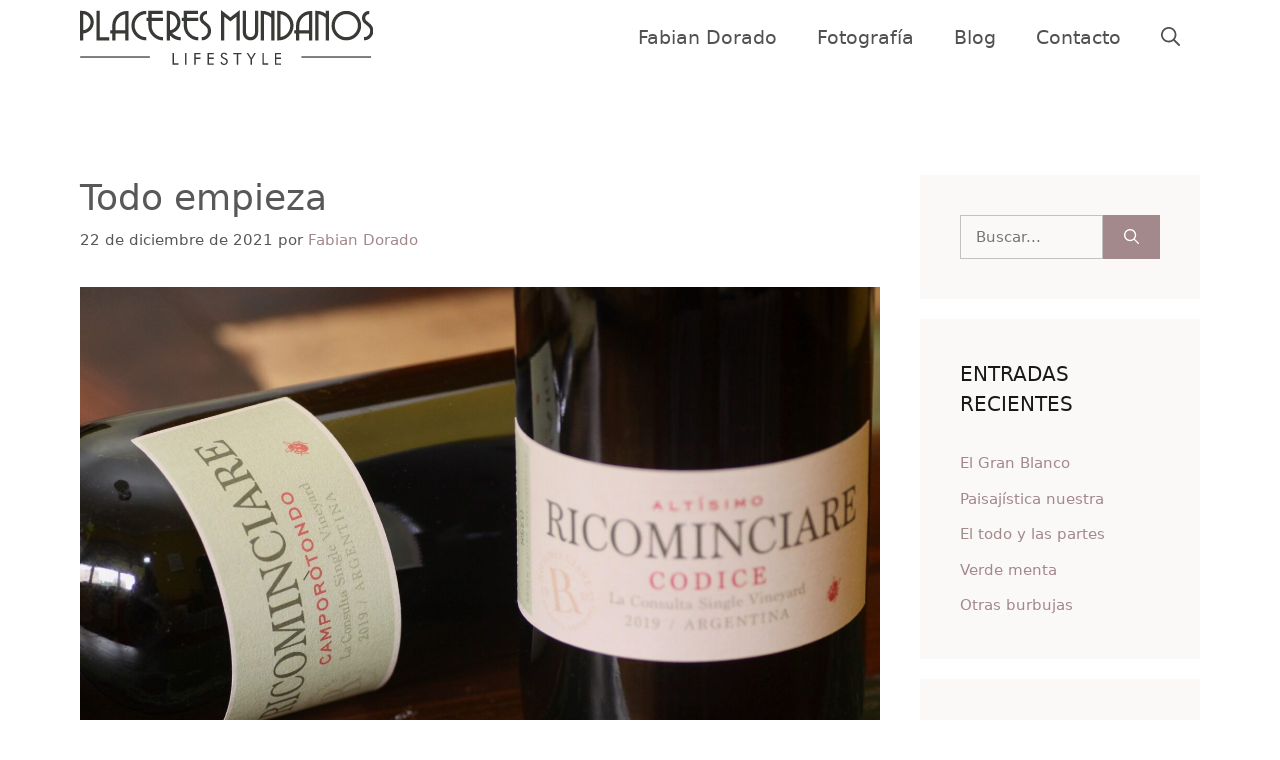

--- FILE ---
content_type: text/html; charset=UTF-8
request_url: https://placeresmundanos.com.ar/todo-empieza/
body_size: 23799
content:
<!DOCTYPE html><html lang="es"><head><script data-no-optimize="1">var litespeed_docref=sessionStorage.getItem("litespeed_docref");litespeed_docref&&(Object.defineProperty(document,"referrer",{get:function(){return litespeed_docref}}),sessionStorage.removeItem("litespeed_docref"));</script> <meta charset="UTF-8"><title>Todo empieza &#8211; Placeres Mundanos | Por Fabián Dorado</title><meta name='robots' content='max-image-preview:large' /><meta name="viewport" content="width=device-width, initial-scale=1"><link rel='dns-prefetch' href='//www.googletagmanager.com' /><link href='https://fonts.gstatic.com' crossorigin rel='preconnect' /><link href='https://fonts.googleapis.com' crossorigin rel='preconnect' /><link rel="alternate" type="application/rss+xml" title="Placeres Mundanos | Por Fabián Dorado &raquo; Feed" href="https://placeresmundanos.com.ar/feed/" /><link rel="alternate" type="application/rss+xml" title="Placeres Mundanos | Por Fabián Dorado &raquo; Feed de los comentarios" href="https://placeresmundanos.com.ar/comments/feed/" /><link rel="alternate" type="application/rss+xml" title="Placeres Mundanos | Por Fabián Dorado &raquo; Comentario Todo empieza del feed" href="https://placeresmundanos.com.ar/todo-empieza/feed/" /><link rel="alternate" title="oEmbed (JSON)" type="application/json+oembed" href="https://placeresmundanos.com.ar/wp-json/oembed/1.0/embed?url=https%3A%2F%2Fplaceresmundanos.com.ar%2Ftodo-empieza%2F" /><link rel="alternate" title="oEmbed (XML)" type="text/xml+oembed" href="https://placeresmundanos.com.ar/wp-json/oembed/1.0/embed?url=https%3A%2F%2Fplaceresmundanos.com.ar%2Ftodo-empieza%2F&#038;format=xml" /><style id='wp-img-auto-sizes-contain-inline-css'>img:is([sizes=auto i],[sizes^="auto," i]){contain-intrinsic-size:3000px 1500px}
/*# sourceURL=wp-img-auto-sizes-contain-inline-css */</style><link data-optimized="2" rel="stylesheet" href="https://placeresmundanos.com.ar/wp-content/litespeed/css/056c8dc40687c46ecb975d1055e4e63b.css?ver=4025c" /><style id='wp-block-image-inline-css'>.wp-block-image>a,.wp-block-image>figure>a{display:inline-block}.wp-block-image img{box-sizing:border-box;height:auto;max-width:100%;vertical-align:bottom}@media not (prefers-reduced-motion){.wp-block-image img.hide{visibility:hidden}.wp-block-image img.show{animation:show-content-image .4s}}.wp-block-image[style*=border-radius] img,.wp-block-image[style*=border-radius]>a{border-radius:inherit}.wp-block-image.has-custom-border img{box-sizing:border-box}.wp-block-image.aligncenter{text-align:center}.wp-block-image.alignfull>a,.wp-block-image.alignwide>a{width:100%}.wp-block-image.alignfull img,.wp-block-image.alignwide img{height:auto;width:100%}.wp-block-image .aligncenter,.wp-block-image .alignleft,.wp-block-image .alignright,.wp-block-image.aligncenter,.wp-block-image.alignleft,.wp-block-image.alignright{display:table}.wp-block-image .aligncenter>figcaption,.wp-block-image .alignleft>figcaption,.wp-block-image .alignright>figcaption,.wp-block-image.aligncenter>figcaption,.wp-block-image.alignleft>figcaption,.wp-block-image.alignright>figcaption{caption-side:bottom;display:table-caption}.wp-block-image .alignleft{float:left;margin:.5em 1em .5em 0}.wp-block-image .alignright{float:right;margin:.5em 0 .5em 1em}.wp-block-image .aligncenter{margin-left:auto;margin-right:auto}.wp-block-image :where(figcaption){margin-bottom:1em;margin-top:.5em}.wp-block-image.is-style-circle-mask img{border-radius:9999px}@supports ((-webkit-mask-image:none) or (mask-image:none)) or (-webkit-mask-image:none){.wp-block-image.is-style-circle-mask img{border-radius:0;-webkit-mask-image:url('data:image/svg+xml;utf8,<svg viewBox="0 0 100 100" xmlns="http://www.w3.org/2000/svg"><circle cx="50" cy="50" r="50"/></svg>');mask-image:url('data:image/svg+xml;utf8,<svg viewBox="0 0 100 100" xmlns="http://www.w3.org/2000/svg"><circle cx="50" cy="50" r="50"/></svg>');mask-mode:alpha;-webkit-mask-position:center;mask-position:center;-webkit-mask-repeat:no-repeat;mask-repeat:no-repeat;-webkit-mask-size:contain;mask-size:contain}}:root :where(.wp-block-image.is-style-rounded img,.wp-block-image .is-style-rounded img){border-radius:9999px}.wp-block-image figure{margin:0}.wp-lightbox-container{display:flex;flex-direction:column;position:relative}.wp-lightbox-container img{cursor:zoom-in}.wp-lightbox-container img:hover+button{opacity:1}.wp-lightbox-container button{align-items:center;backdrop-filter:blur(16px) saturate(180%);background-color:#5a5a5a40;border:none;border-radius:4px;cursor:zoom-in;display:flex;height:20px;justify-content:center;opacity:0;padding:0;position:absolute;right:16px;text-align:center;top:16px;width:20px;z-index:100}@media not (prefers-reduced-motion){.wp-lightbox-container button{transition:opacity .2s ease}}.wp-lightbox-container button:focus-visible{outline:3px auto #5a5a5a40;outline:3px auto -webkit-focus-ring-color;outline-offset:3px}.wp-lightbox-container button:hover{cursor:pointer;opacity:1}.wp-lightbox-container button:focus{opacity:1}.wp-lightbox-container button:focus,.wp-lightbox-container button:hover,.wp-lightbox-container button:not(:hover):not(:active):not(.has-background){background-color:#5a5a5a40;border:none}.wp-lightbox-overlay{box-sizing:border-box;cursor:zoom-out;height:100vh;left:0;overflow:hidden;position:fixed;top:0;visibility:hidden;width:100%;z-index:100000}.wp-lightbox-overlay .close-button{align-items:center;cursor:pointer;display:flex;justify-content:center;min-height:40px;min-width:40px;padding:0;position:absolute;right:calc(env(safe-area-inset-right) + 16px);top:calc(env(safe-area-inset-top) + 16px);z-index:5000000}.wp-lightbox-overlay .close-button:focus,.wp-lightbox-overlay .close-button:hover,.wp-lightbox-overlay .close-button:not(:hover):not(:active):not(.has-background){background:none;border:none}.wp-lightbox-overlay .lightbox-image-container{height:var(--wp--lightbox-container-height);left:50%;overflow:hidden;position:absolute;top:50%;transform:translate(-50%,-50%);transform-origin:top left;width:var(--wp--lightbox-container-width);z-index:9999999999}.wp-lightbox-overlay .wp-block-image{align-items:center;box-sizing:border-box;display:flex;height:100%;justify-content:center;margin:0;position:relative;transform-origin:0 0;width:100%;z-index:3000000}.wp-lightbox-overlay .wp-block-image img{height:var(--wp--lightbox-image-height);min-height:var(--wp--lightbox-image-height);min-width:var(--wp--lightbox-image-width);width:var(--wp--lightbox-image-width)}.wp-lightbox-overlay .wp-block-image figcaption{display:none}.wp-lightbox-overlay button{background:none;border:none}.wp-lightbox-overlay .scrim{background-color:#fff;height:100%;opacity:.9;position:absolute;width:100%;z-index:2000000}.wp-lightbox-overlay.active{visibility:visible}@media not (prefers-reduced-motion){.wp-lightbox-overlay.active{animation:turn-on-visibility .25s both}.wp-lightbox-overlay.active img{animation:turn-on-visibility .35s both}.wp-lightbox-overlay.show-closing-animation:not(.active){animation:turn-off-visibility .35s both}.wp-lightbox-overlay.show-closing-animation:not(.active) img{animation:turn-off-visibility .25s both}.wp-lightbox-overlay.zoom.active{animation:none;opacity:1;visibility:visible}.wp-lightbox-overlay.zoom.active .lightbox-image-container{animation:lightbox-zoom-in .4s}.wp-lightbox-overlay.zoom.active .lightbox-image-container img{animation:none}.wp-lightbox-overlay.zoom.active .scrim{animation:turn-on-visibility .4s forwards}.wp-lightbox-overlay.zoom.show-closing-animation:not(.active){animation:none}.wp-lightbox-overlay.zoom.show-closing-animation:not(.active) .lightbox-image-container{animation:lightbox-zoom-out .4s}.wp-lightbox-overlay.zoom.show-closing-animation:not(.active) .lightbox-image-container img{animation:none}.wp-lightbox-overlay.zoom.show-closing-animation:not(.active) .scrim{animation:turn-off-visibility .4s forwards}}@keyframes show-content-image{0%{visibility:hidden}99%{visibility:hidden}to{visibility:visible}}@keyframes turn-on-visibility{0%{opacity:0}to{opacity:1}}@keyframes turn-off-visibility{0%{opacity:1;visibility:visible}99%{opacity:0;visibility:visible}to{opacity:0;visibility:hidden}}@keyframes lightbox-zoom-in{0%{transform:translate(calc((-100vw + var(--wp--lightbox-scrollbar-width))/2 + var(--wp--lightbox-initial-left-position)),calc(-50vh + var(--wp--lightbox-initial-top-position))) scale(var(--wp--lightbox-scale))}to{transform:translate(-50%,-50%) scale(1)}}@keyframes lightbox-zoom-out{0%{transform:translate(-50%,-50%) scale(1);visibility:visible}99%{visibility:visible}to{transform:translate(calc((-100vw + var(--wp--lightbox-scrollbar-width))/2 + var(--wp--lightbox-initial-left-position)),calc(-50vh + var(--wp--lightbox-initial-top-position))) scale(var(--wp--lightbox-scale));visibility:hidden}}
/*# sourceURL=https://placeresmundanos.com.ar/wp-includes/blocks/image/style.min.css */</style><style id='wp-block-tag-cloud-inline-css'>.wp-block-tag-cloud{box-sizing:border-box}.wp-block-tag-cloud.aligncenter{justify-content:center;text-align:center}.wp-block-tag-cloud a{display:inline-block;margin-right:5px}.wp-block-tag-cloud span{display:inline-block;margin-left:5px;text-decoration:none}:root :where(.wp-block-tag-cloud.is-style-outline){display:flex;flex-wrap:wrap;gap:1ch}:root :where(.wp-block-tag-cloud.is-style-outline a){border:1px solid;font-size:unset!important;margin-right:0;padding:1ch 2ch;text-decoration:none!important}
/*# sourceURL=https://placeresmundanos.com.ar/wp-includes/blocks/tag-cloud/style.min.css */</style><style id='wp-block-paragraph-inline-css'>.is-small-text{font-size:.875em}.is-regular-text{font-size:1em}.is-large-text{font-size:2.25em}.is-larger-text{font-size:3em}.has-drop-cap:not(:focus):first-letter{float:left;font-size:8.4em;font-style:normal;font-weight:100;line-height:.68;margin:.05em .1em 0 0;text-transform:uppercase}body.rtl .has-drop-cap:not(:focus):first-letter{float:none;margin-left:.1em}p.has-drop-cap.has-background{overflow:hidden}:root :where(p.has-background){padding:1.25em 2.375em}:where(p.has-text-color:not(.has-link-color)) a{color:inherit}p.has-text-align-left[style*="writing-mode:vertical-lr"],p.has-text-align-right[style*="writing-mode:vertical-rl"]{rotate:180deg}
/*# sourceURL=https://placeresmundanos.com.ar/wp-includes/blocks/paragraph/style.min.css */</style><style id='wp-block-separator-inline-css'>@charset "UTF-8";.wp-block-separator{border:none;border-top:2px solid}:root :where(.wp-block-separator.is-style-dots){height:auto;line-height:1;text-align:center}:root :where(.wp-block-separator.is-style-dots):before{color:currentColor;content:"···";font-family:serif;font-size:1.5em;letter-spacing:2em;padding-left:2em}.wp-block-separator.is-style-dots{background:none!important;border:none!important}
/*# sourceURL=https://placeresmundanos.com.ar/wp-includes/blocks/separator/style.min.css */</style><style id='global-styles-inline-css'>:root{--wp--preset--aspect-ratio--square: 1;--wp--preset--aspect-ratio--4-3: 4/3;--wp--preset--aspect-ratio--3-4: 3/4;--wp--preset--aspect-ratio--3-2: 3/2;--wp--preset--aspect-ratio--2-3: 2/3;--wp--preset--aspect-ratio--16-9: 16/9;--wp--preset--aspect-ratio--9-16: 9/16;--wp--preset--color--black: #000000;--wp--preset--color--cyan-bluish-gray: #abb8c3;--wp--preset--color--white: #ffffff;--wp--preset--color--pale-pink: #f78da7;--wp--preset--color--vivid-red: #cf2e2e;--wp--preset--color--luminous-vivid-orange: #ff6900;--wp--preset--color--luminous-vivid-amber: #fcb900;--wp--preset--color--light-green-cyan: #7bdcb5;--wp--preset--color--vivid-green-cyan: #00d084;--wp--preset--color--pale-cyan-blue: #8ed1fc;--wp--preset--color--vivid-cyan-blue: #0693e3;--wp--preset--color--vivid-purple: #9b51e0;--wp--preset--color--contrast: var(--contrast);--wp--preset--color--contrast-2: var(--contrast-2);--wp--preset--color--contrast-3: var(--contrast-3);--wp--preset--color--base: var(--base);--wp--preset--color--base-2: var(--base-2);--wp--preset--color--accent: var(--accent);--wp--preset--color--accent-2: var(--accent-2);--wp--preset--gradient--vivid-cyan-blue-to-vivid-purple: linear-gradient(135deg,rgb(6,147,227) 0%,rgb(155,81,224) 100%);--wp--preset--gradient--light-green-cyan-to-vivid-green-cyan: linear-gradient(135deg,rgb(122,220,180) 0%,rgb(0,208,130) 100%);--wp--preset--gradient--luminous-vivid-amber-to-luminous-vivid-orange: linear-gradient(135deg,rgb(252,185,0) 0%,rgb(255,105,0) 100%);--wp--preset--gradient--luminous-vivid-orange-to-vivid-red: linear-gradient(135deg,rgb(255,105,0) 0%,rgb(207,46,46) 100%);--wp--preset--gradient--very-light-gray-to-cyan-bluish-gray: linear-gradient(135deg,rgb(238,238,238) 0%,rgb(169,184,195) 100%);--wp--preset--gradient--cool-to-warm-spectrum: linear-gradient(135deg,rgb(74,234,220) 0%,rgb(151,120,209) 20%,rgb(207,42,186) 40%,rgb(238,44,130) 60%,rgb(251,105,98) 80%,rgb(254,248,76) 100%);--wp--preset--gradient--blush-light-purple: linear-gradient(135deg,rgb(255,206,236) 0%,rgb(152,150,240) 100%);--wp--preset--gradient--blush-bordeaux: linear-gradient(135deg,rgb(254,205,165) 0%,rgb(254,45,45) 50%,rgb(107,0,62) 100%);--wp--preset--gradient--luminous-dusk: linear-gradient(135deg,rgb(255,203,112) 0%,rgb(199,81,192) 50%,rgb(65,88,208) 100%);--wp--preset--gradient--pale-ocean: linear-gradient(135deg,rgb(255,245,203) 0%,rgb(182,227,212) 50%,rgb(51,167,181) 100%);--wp--preset--gradient--electric-grass: linear-gradient(135deg,rgb(202,248,128) 0%,rgb(113,206,126) 100%);--wp--preset--gradient--midnight: linear-gradient(135deg,rgb(2,3,129) 0%,rgb(40,116,252) 100%);--wp--preset--font-size--small: 13px;--wp--preset--font-size--medium: 20px;--wp--preset--font-size--large: 36px;--wp--preset--font-size--x-large: 42px;--wp--preset--spacing--20: 0.44rem;--wp--preset--spacing--30: 0.67rem;--wp--preset--spacing--40: 1rem;--wp--preset--spacing--50: 1.5rem;--wp--preset--spacing--60: 2.25rem;--wp--preset--spacing--70: 3.38rem;--wp--preset--spacing--80: 5.06rem;--wp--preset--shadow--natural: 6px 6px 9px rgba(0, 0, 0, 0.2);--wp--preset--shadow--deep: 12px 12px 50px rgba(0, 0, 0, 0.4);--wp--preset--shadow--sharp: 6px 6px 0px rgba(0, 0, 0, 0.2);--wp--preset--shadow--outlined: 6px 6px 0px -3px rgb(255, 255, 255), 6px 6px rgb(0, 0, 0);--wp--preset--shadow--crisp: 6px 6px 0px rgb(0, 0, 0);}:where(.is-layout-flex){gap: 0.5em;}:where(.is-layout-grid){gap: 0.5em;}body .is-layout-flex{display: flex;}.is-layout-flex{flex-wrap: wrap;align-items: center;}.is-layout-flex > :is(*, div){margin: 0;}body .is-layout-grid{display: grid;}.is-layout-grid > :is(*, div){margin: 0;}:where(.wp-block-columns.is-layout-flex){gap: 2em;}:where(.wp-block-columns.is-layout-grid){gap: 2em;}:where(.wp-block-post-template.is-layout-flex){gap: 1.25em;}:where(.wp-block-post-template.is-layout-grid){gap: 1.25em;}.has-black-color{color: var(--wp--preset--color--black) !important;}.has-cyan-bluish-gray-color{color: var(--wp--preset--color--cyan-bluish-gray) !important;}.has-white-color{color: var(--wp--preset--color--white) !important;}.has-pale-pink-color{color: var(--wp--preset--color--pale-pink) !important;}.has-vivid-red-color{color: var(--wp--preset--color--vivid-red) !important;}.has-luminous-vivid-orange-color{color: var(--wp--preset--color--luminous-vivid-orange) !important;}.has-luminous-vivid-amber-color{color: var(--wp--preset--color--luminous-vivid-amber) !important;}.has-light-green-cyan-color{color: var(--wp--preset--color--light-green-cyan) !important;}.has-vivid-green-cyan-color{color: var(--wp--preset--color--vivid-green-cyan) !important;}.has-pale-cyan-blue-color{color: var(--wp--preset--color--pale-cyan-blue) !important;}.has-vivid-cyan-blue-color{color: var(--wp--preset--color--vivid-cyan-blue) !important;}.has-vivid-purple-color{color: var(--wp--preset--color--vivid-purple) !important;}.has-black-background-color{background-color: var(--wp--preset--color--black) !important;}.has-cyan-bluish-gray-background-color{background-color: var(--wp--preset--color--cyan-bluish-gray) !important;}.has-white-background-color{background-color: var(--wp--preset--color--white) !important;}.has-pale-pink-background-color{background-color: var(--wp--preset--color--pale-pink) !important;}.has-vivid-red-background-color{background-color: var(--wp--preset--color--vivid-red) !important;}.has-luminous-vivid-orange-background-color{background-color: var(--wp--preset--color--luminous-vivid-orange) !important;}.has-luminous-vivid-amber-background-color{background-color: var(--wp--preset--color--luminous-vivid-amber) !important;}.has-light-green-cyan-background-color{background-color: var(--wp--preset--color--light-green-cyan) !important;}.has-vivid-green-cyan-background-color{background-color: var(--wp--preset--color--vivid-green-cyan) !important;}.has-pale-cyan-blue-background-color{background-color: var(--wp--preset--color--pale-cyan-blue) !important;}.has-vivid-cyan-blue-background-color{background-color: var(--wp--preset--color--vivid-cyan-blue) !important;}.has-vivid-purple-background-color{background-color: var(--wp--preset--color--vivid-purple) !important;}.has-black-border-color{border-color: var(--wp--preset--color--black) !important;}.has-cyan-bluish-gray-border-color{border-color: var(--wp--preset--color--cyan-bluish-gray) !important;}.has-white-border-color{border-color: var(--wp--preset--color--white) !important;}.has-pale-pink-border-color{border-color: var(--wp--preset--color--pale-pink) !important;}.has-vivid-red-border-color{border-color: var(--wp--preset--color--vivid-red) !important;}.has-luminous-vivid-orange-border-color{border-color: var(--wp--preset--color--luminous-vivid-orange) !important;}.has-luminous-vivid-amber-border-color{border-color: var(--wp--preset--color--luminous-vivid-amber) !important;}.has-light-green-cyan-border-color{border-color: var(--wp--preset--color--light-green-cyan) !important;}.has-vivid-green-cyan-border-color{border-color: var(--wp--preset--color--vivid-green-cyan) !important;}.has-pale-cyan-blue-border-color{border-color: var(--wp--preset--color--pale-cyan-blue) !important;}.has-vivid-cyan-blue-border-color{border-color: var(--wp--preset--color--vivid-cyan-blue) !important;}.has-vivid-purple-border-color{border-color: var(--wp--preset--color--vivid-purple) !important;}.has-vivid-cyan-blue-to-vivid-purple-gradient-background{background: var(--wp--preset--gradient--vivid-cyan-blue-to-vivid-purple) !important;}.has-light-green-cyan-to-vivid-green-cyan-gradient-background{background: var(--wp--preset--gradient--light-green-cyan-to-vivid-green-cyan) !important;}.has-luminous-vivid-amber-to-luminous-vivid-orange-gradient-background{background: var(--wp--preset--gradient--luminous-vivid-amber-to-luminous-vivid-orange) !important;}.has-luminous-vivid-orange-to-vivid-red-gradient-background{background: var(--wp--preset--gradient--luminous-vivid-orange-to-vivid-red) !important;}.has-very-light-gray-to-cyan-bluish-gray-gradient-background{background: var(--wp--preset--gradient--very-light-gray-to-cyan-bluish-gray) !important;}.has-cool-to-warm-spectrum-gradient-background{background: var(--wp--preset--gradient--cool-to-warm-spectrum) !important;}.has-blush-light-purple-gradient-background{background: var(--wp--preset--gradient--blush-light-purple) !important;}.has-blush-bordeaux-gradient-background{background: var(--wp--preset--gradient--blush-bordeaux) !important;}.has-luminous-dusk-gradient-background{background: var(--wp--preset--gradient--luminous-dusk) !important;}.has-pale-ocean-gradient-background{background: var(--wp--preset--gradient--pale-ocean) !important;}.has-electric-grass-gradient-background{background: var(--wp--preset--gradient--electric-grass) !important;}.has-midnight-gradient-background{background: var(--wp--preset--gradient--midnight) !important;}.has-small-font-size{font-size: var(--wp--preset--font-size--small) !important;}.has-medium-font-size{font-size: var(--wp--preset--font-size--medium) !important;}.has-large-font-size{font-size: var(--wp--preset--font-size--large) !important;}.has-x-large-font-size{font-size: var(--wp--preset--font-size--x-large) !important;}
/*# sourceURL=global-styles-inline-css */</style><style id='classic-theme-styles-inline-css'>/*! This file is auto-generated */
.wp-block-button__link{color:#fff;background-color:#32373c;border-radius:9999px;box-shadow:none;text-decoration:none;padding:calc(.667em + 2px) calc(1.333em + 2px);font-size:1.125em}.wp-block-file__button{background:#32373c;color:#fff;text-decoration:none}
/*# sourceURL=/wp-includes/css/classic-themes.min.css */</style><style id='generate-style-inline-css'>body{background-color:var(--base-2);color:var(--contrast-2);}a{color:var(--accent);}a:hover, a:focus, a:active{color:var(--accent-2);}.wp-block-group__inner-container{max-width:1200px;margin-left:auto;margin-right:auto;}@media (max-width: 500px) and (min-width: 993px){.inside-header{display:flex;flex-direction:column;align-items:center;}.site-logo, .site-branding{margin-bottom:1.5em;}#site-navigation{margin:0 auto;}.header-widget{margin-top:1.5em;}}.site-header .header-image{width:223px;}.generate-back-to-top{font-size:20px;border-radius:3px;position:fixed;bottom:30px;right:30px;line-height:40px;width:40px;text-align:center;z-index:10;transition:opacity 300ms ease-in-out;opacity:0.1;transform:translateY(1000px);}.generate-back-to-top__show{opacity:1;transform:translateY(0);}:root{--contrast:#181818;--contrast-2:#585858;--contrast-3:#c2c2c2;--base:#fbf8f8;--base-2:#ffffff;--accent:#a3888c;--accent-2:#b39294;}:root .has-contrast-color{color:var(--contrast);}:root .has-contrast-background-color{background-color:var(--contrast);}:root .has-contrast-2-color{color:var(--contrast-2);}:root .has-contrast-2-background-color{background-color:var(--contrast-2);}:root .has-contrast-3-color{color:var(--contrast-3);}:root .has-contrast-3-background-color{background-color:var(--contrast-3);}:root .has-base-color{color:var(--base);}:root .has-base-background-color{background-color:var(--base);}:root .has-base-2-color{color:var(--base-2);}:root .has-base-2-background-color{background-color:var(--base-2);}:root .has-accent-color{color:var(--accent);}:root .has-accent-background-color{background-color:var(--accent);}:root .has-accent-2-color{color:var(--accent-2);}:root .has-accent-2-background-color{background-color:var(--accent-2);}.gp-modal:not(.gp-modal--open):not(.gp-modal--transition){display:none;}.gp-modal--transition:not(.gp-modal--open){pointer-events:none;}.gp-modal-overlay:not(.gp-modal-overlay--open):not(.gp-modal--transition){display:none;}.gp-modal__overlay{display:none;position:fixed;top:0;left:0;right:0;bottom:0;background:rgba(0,0,0,0.2);display:flex;justify-content:center;align-items:center;z-index:10000;backdrop-filter:blur(3px);transition:opacity 500ms ease;opacity:0;}.gp-modal--open:not(.gp-modal--transition) .gp-modal__overlay{opacity:1;}.gp-modal__container{max-width:100%;max-height:100vh;transform:scale(0.9);transition:transform 500ms ease;padding:0 10px;}.gp-modal--open:not(.gp-modal--transition) .gp-modal__container{transform:scale(1);}.search-modal-fields{display:flex;}.gp-search-modal .gp-modal__overlay{align-items:flex-start;padding-top:25vh;background:var(--gp-search-modal-overlay-bg-color);}.search-modal-form{width:500px;max-width:100%;background-color:var(--gp-search-modal-bg-color);color:var(--gp-search-modal-text-color);}.search-modal-form .search-field, .search-modal-form .search-field:focus{width:100%;height:60px;background-color:transparent;border:0;appearance:none;color:currentColor;}.search-modal-fields button, .search-modal-fields button:active, .search-modal-fields button:focus, .search-modal-fields button:hover{background-color:transparent;border:0;color:currentColor;width:60px;}h1{font-size:42px;line-height:1.2em;}@media (max-width:768px){h1{font-size:35px;}}h2{font-size:28px;}@media (max-width:768px){h2{font-size:24px;}}h3{font-size:24px;line-height:1.3em;}@media (max-width:768px){h3{font-size:22px;}}h4{font-size:18px;line-height:1em;}@media (max-width:768px){h4{font-size:17px;}}h5{font-size:15px;line-height:1em;}@media (max-width:768px){h5{font-size:14px;}}h6{font-weight:700;font-size:13px;letter-spacing:0.1em;line-height:1em;margin-bottom:60px;}@media (max-width:768px){h6{font-size:12px;}}.main-title{font-size:30px;line-height:1.2;}body, button, input, select, textarea{font-weight:300;font-size:18px;}body{line-height:1.6em;}.site-description{text-transform:uppercase;font-size:11px;letter-spacing:0.08em;}.main-navigation a, .main-navigation .menu-toggle, .main-navigation .menu-bar-items{font-size:19px;}button:not(.menu-toggle),html input[type="button"],input[type="reset"],input[type="submit"],.button,.wp-block-button .wp-block-button__link{font-family:inherit;font-weight:700;font-size:16px;}h1.entry-title{font-size:36px;line-height:1.3em;}@media (max-width:768px){h1.entry-title{font-size:28px;}}.widget-title{text-transform:uppercase;font-size:20px;}@media (max-width: 1024px){.widget-title{font-size:19px;}}@media (max-width:768px){.widget-title{font-size:18px;}}.top-bar{background-color:#636363;color:#ffffff;}.top-bar a{color:#ffffff;}.top-bar a:hover{color:#303030;}.site-header{background-color:var(--base-3);}.main-title a,.main-title a:hover{color:#515151;}.site-description{color:var(--accent);}.main-navigation,.main-navigation ul ul{background-color:#ffffff;}.main-navigation .main-nav ul li a, .main-navigation .menu-toggle, .main-navigation .menu-bar-items{color:#515151;}.main-navigation .main-nav ul li:not([class*="current-menu-"]):hover > a, .main-navigation .main-nav ul li:not([class*="current-menu-"]):focus > a, .main-navigation .main-nav ul li.sfHover:not([class*="current-menu-"]) > a, .main-navigation .menu-bar-item:hover > a, .main-navigation .menu-bar-item.sfHover > a{color:var(--accent);background-color:#ffffff;}button.menu-toggle:hover,button.menu-toggle:focus{color:#515151;}.main-navigation .main-nav ul li[class*="current-menu-"] > a{color:var(--accent);background-color:#ffffff;}.navigation-search input[type="search"],.navigation-search input[type="search"]:active, .navigation-search input[type="search"]:focus, .main-navigation .main-nav ul li.search-item.active > a, .main-navigation .menu-bar-items .search-item.active > a{color:var(--contrast);background-color:var(--base);opacity:1;}.main-navigation ul ul{background-color:#eaeaea;}.main-navigation .main-nav ul ul li a{color:#515151;}.main-navigation .main-nav ul ul li:not([class*="current-menu-"]):hover > a,.main-navigation .main-nav ul ul li:not([class*="current-menu-"]):focus > a, .main-navigation .main-nav ul ul li.sfHover:not([class*="current-menu-"]) > a{color:#7a8896;background-color:#eaeaea;}.main-navigation .main-nav ul ul li[class*="current-menu-"] > a{color:#7a8896;background-color:#eaeaea;}.separate-containers .inside-article, .separate-containers .comments-area, .separate-containers .page-header, .one-container .container, .separate-containers .paging-navigation, .inside-page-header{color:var(--contrast-2);background-color:var(--base-2);}.inside-article a,.paging-navigation a,.comments-area a,.page-header a{color:var(--accent);}.inside-article a:hover,.paging-navigation a:hover,.comments-area a:hover,.page-header a:hover{color:var(--accent-2);}.entry-header h1,.page-header h1{color:var(--contrast-2);}.entry-title a{color:var(--contrast);}.entry-title a:hover{color:var(--contrast-2);}.entry-meta{color:var(--contrast-2);}h1{color:var(--contrast);}h2{color:var(--contrast);}h3{color:var(--contrast);}h4{color:var(--contrast);}h5{color:var(--contrast);}h6{color:var(--contrast);}.sidebar .widget{background-color:var(--base);}.footer-widgets{background-color:var(--base);}.footer-widgets .widget-title{color:#000000;}.site-info{color:var(--base-2);background-color:var(--base);}.site-info a{color:var(--accent);}.site-info a:hover{color:var(--accent-2);}.footer-bar .widget_nav_menu .current-menu-item a{color:var(--accent-2);}input[type="text"],input[type="email"],input[type="url"],input[type="password"],input[type="search"],input[type="tel"],input[type="number"],textarea,select{color:var(--contrast-2);background-color:var(--base);border-color:var(--contrast-3);}input[type="text"]:focus,input[type="email"]:focus,input[type="url"]:focus,input[type="password"]:focus,input[type="search"]:focus,input[type="tel"]:focus,input[type="number"]:focus,textarea:focus,select:focus{color:var(--contrast-2);background-color:var(--base-2);border-color:var(--contrast-3);}button,html input[type="button"],input[type="reset"],input[type="submit"],a.button,a.wp-block-button__link:not(.has-background){color:var(--base-2);background-color:var(--accent);}button:hover,html input[type="button"]:hover,input[type="reset"]:hover,input[type="submit"]:hover,a.button:hover,button:focus,html input[type="button"]:focus,input[type="reset"]:focus,input[type="submit"]:focus,a.button:focus,a.wp-block-button__link:not(.has-background):active,a.wp-block-button__link:not(.has-background):focus,a.wp-block-button__link:not(.has-background):hover{color:var(--base-2);background-color:var(--accent-2);}a.generate-back-to-top{background-color:var(--accent-2);color:var(--base-2);}a.generate-back-to-top:hover,a.generate-back-to-top:focus{background-color:var(--accent);color:var(--base-2);}:root{--gp-search-modal-bg-color:var(--base-2);--gp-search-modal-text-color:var(--contrast);--gp-search-modal-overlay-bg-color:rgba(0,0,0,0.2);}@media (max-width: 992px){.main-navigation .menu-bar-item:hover > a, .main-navigation .menu-bar-item.sfHover > a{background:none;color:#515151;}}.inside-header{padding:10px 40px 10px 40px;}.nav-below-header .main-navigation .inside-navigation.grid-container, .nav-above-header .main-navigation .inside-navigation.grid-container{padding:0px 20px 0px 20px;}.separate-containers .inside-article, .separate-containers .comments-area, .separate-containers .page-header, .separate-containers .paging-navigation, .one-container .site-content, .inside-page-header{padding:100px 40px 100px 40px;}.site-main .wp-block-group__inner-container{padding:100px 40px 100px 40px;}.separate-containers .paging-navigation{padding-top:20px;padding-bottom:20px;}.entry-content .alignwide, body:not(.no-sidebar) .entry-content .alignfull{margin-left:-40px;width:calc(100% + 80px);max-width:calc(100% + 80px);}.one-container.archive .post:not(:last-child):not(.is-loop-template-item), .one-container.blog .post:not(:last-child):not(.is-loop-template-item){padding-bottom:100px;}.main-navigation .main-nav ul li a,.menu-toggle,.main-navigation .menu-bar-item > a{line-height:75px;}.navigation-search input[type="search"]{height:75px;}.rtl .menu-item-has-children .dropdown-menu-toggle{padding-left:20px;}.rtl .main-navigation .main-nav ul li.menu-item-has-children > a{padding-right:20px;}@media (max-width:768px){.separate-containers .inside-article, .separate-containers .comments-area, .separate-containers .page-header, .separate-containers .paging-navigation, .one-container .site-content, .inside-page-header{padding:60px 30px 60px 30px;}.site-main .wp-block-group__inner-container{padding:60px 30px 60px 30px;}.inside-top-bar{padding-right:30px;padding-left:30px;}.inside-header{padding-right:30px;padding-left:30px;}.widget-area .widget{padding-top:30px;padding-right:30px;padding-bottom:30px;padding-left:30px;}.footer-widgets-container{padding-top:30px;padding-right:30px;padding-bottom:30px;padding-left:30px;}.inside-site-info{padding-right:30px;padding-left:30px;}.entry-content .alignwide, body:not(.no-sidebar) .entry-content .alignfull{margin-left:-30px;width:calc(100% + 60px);max-width:calc(100% + 60px);}.one-container .site-main .paging-navigation{margin-bottom:20px;}}/* End cached CSS */.is-right-sidebar{width:25%;}.is-left-sidebar{width:30%;}.site-content .content-area{width:75%;}@media (max-width: 992px){.main-navigation .menu-toggle,.sidebar-nav-mobile:not(#sticky-placeholder){display:block;}.main-navigation ul,.gen-sidebar-nav,.main-navigation:not(.slideout-navigation):not(.toggled) .main-nav > ul,.has-inline-mobile-toggle #site-navigation .inside-navigation > *:not(.navigation-search):not(.main-nav){display:none;}.nav-align-right .inside-navigation,.nav-align-center .inside-navigation{justify-content:space-between;}}
.dynamic-author-image-rounded{border-radius:100%;}.dynamic-featured-image, .dynamic-author-image{vertical-align:middle;}.one-container.blog .dynamic-content-template:not(:last-child), .one-container.archive .dynamic-content-template:not(:last-child){padding-bottom:0px;}.dynamic-entry-excerpt > p:last-child{margin-bottom:0px;}
.main-navigation .main-nav ul li a,.menu-toggle,.main-navigation .menu-bar-item > a{transition: line-height 300ms ease}.main-navigation.toggled .main-nav > ul{background-color: #ffffff}.sticky-enabled .gen-sidebar-nav.is_stuck .main-navigation {margin-bottom: 0px;}.sticky-enabled .gen-sidebar-nav.is_stuck {z-index: 500;}.sticky-enabled .main-navigation.is_stuck {box-shadow: 0 2px 2px -2px rgba(0, 0, 0, .2);}.navigation-stick:not(.gen-sidebar-nav) {left: 0;right: 0;width: 100% !important;}.nav-float-right .navigation-stick {width: 100% !important;left: 0;}.nav-float-right .navigation-stick .navigation-branding {margin-right: auto;}.main-navigation.has-sticky-branding:not(.grid-container) .inside-navigation:not(.grid-container) .navigation-branding{margin-left: 10px;}
@media (max-width: 992px){.main-navigation .main-nav ul li a,.main-navigation .menu-toggle,.main-navigation .mobile-bar-items a,.main-navigation .menu-bar-item > a{line-height:20px;}.main-navigation .site-logo.navigation-logo img, .mobile-header-navigation .site-logo.mobile-header-logo img, .navigation-search input[type="search"]{height:20px;}}@media (max-width: 1024px),(min-width:1025px){.main-navigation.sticky-navigation-transition .main-nav > ul > li > a,.sticky-navigation-transition .menu-toggle,.main-navigation.sticky-navigation-transition .menu-bar-item > a, .sticky-navigation-transition .navigation-branding .main-title{line-height:75px;}.main-navigation.sticky-navigation-transition .site-logo img, .main-navigation.sticky-navigation-transition .navigation-search input[type="search"], .main-navigation.sticky-navigation-transition .navigation-branding img{height:75px;}}.main-navigation.slideout-navigation .main-nav > ul > li > a{line-height:20px;}
/*# sourceURL=generate-style-inline-css */</style><style id='generateblocks-inline-css'>.gb-container-844ad3ec{display:flex;align-items:center;justify-content:center;padding-top:30px;padding-bottom:30px;}.gb-container-065e2059{display:flex;flex-direction:column;align-items:center;justify-content:center;margin-right:30px;}.gb-container-aade3dc9{display:flex;flex-direction:column;align-items:center;justify-content:center;margin-right:20px;margin-left:20px;}.gb-container-139bf9f8{display:flex;flex-direction:column;align-items:center;justify-content:center;margin-left:30px;}.gb-container-f2475858{max-width:1200px;display:flex;align-items:center;column-gap:20px;padding:25px 40px;margin-right:auto;margin-left:auto;}.gb-container-97902f73{flex-grow:1;text-align:center;}p.gb-headline-102b5a4a{font-size:16px;line-height:1.8em;font-weight:400;margin-bottom:0px;}@media (max-width: 1024px) {.gb-container-f2475858{flex-direction:column;row-gap:20px;}.gb-container-97902f73{text-align:center;}}@media (max-width: 767px) {.gb-container-f2475858{padding-right:30px;padding-bottom:25px;padding-left:30px;}.gb-container-97902f73{width:100%;text-align:center;}.gb-grid-wrapper > .gb-grid-column-97902f73{width:100%;}}:root{--gb-container-width:1200px;}.gb-container .wp-block-image img{vertical-align:middle;}.gb-grid-wrapper .wp-block-image{margin-bottom:0;}.gb-highlight{background:none;}.gb-shape{line-height:0;}
/*# sourceURL=generateblocks-inline-css */</style><style id='generate-offside-inline-css'>:root{--gp-slideout-width:265px;}.slideout-navigation, .slideout-navigation a{color:#515151;}.slideout-navigation button.slideout-exit{color:#515151;padding-left:20px;padding-right:20px;}.slide-opened nav.toggled .menu-toggle:before{display:none;}@media (max-width: 992px){.menu-bar-item.slideout-toggle{display:none;}}
/*# sourceURL=generate-offside-inline-css */</style><style id='generate-navigation-branding-inline-css'>.main-navigation.has-branding .inside-navigation.grid-container, .main-navigation.has-branding.grid-container .inside-navigation:not(.grid-container){padding:0px 40px 0px 40px;}.main-navigation.has-branding:not(.grid-container) .inside-navigation:not(.grid-container) .navigation-branding{margin-left:10px;}.main-navigation .sticky-navigation-logo, .main-navigation.navigation-stick .site-logo:not(.mobile-header-logo){display:none;}.main-navigation.navigation-stick .sticky-navigation-logo{display:block;}.navigation-branding img, .site-logo.mobile-header-logo img{height:75px;width:auto;}.navigation-branding .main-title{line-height:75px;}@media (max-width: 992px){.main-navigation.has-branding.nav-align-center .menu-bar-items, .main-navigation.has-sticky-branding.navigation-stick.nav-align-center .menu-bar-items{margin-left:auto;}.navigation-branding{margin-right:auto;margin-left:10px;}.navigation-branding .main-title, .mobile-header-navigation .site-logo{margin-left:10px;}.main-navigation.has-branding .inside-navigation.grid-container{padding:0px;}.navigation-branding img, .site-logo.mobile-header-logo{height:20px;}.navigation-branding .main-title{line-height:20px;}}
/*# sourceURL=generate-navigation-branding-inline-css */</style> <script type="litespeed/javascript" data-src="https://placeresmundanos.com.ar/wp-includes/js/jquery/jquery.min.js" id="jquery-core-js"></script> 
 <script type="litespeed/javascript" data-src="https://www.googletagmanager.com/gtag/js?id=GT-NFR3G99" id="google_gtagjs-js"></script> <script id="google_gtagjs-js-after" type="litespeed/javascript">window.dataLayer=window.dataLayer||[];function gtag(){dataLayer.push(arguments)}
gtag("set","linker",{"domains":["placeresmundanos.com.ar"]});gtag("js",new Date());gtag("set","developer_id.dZTNiMT",!0);gtag("config","GT-NFR3G99")</script> <link rel="https://api.w.org/" href="https://placeresmundanos.com.ar/wp-json/" /><link rel="alternate" title="JSON" type="application/json" href="https://placeresmundanos.com.ar/wp-json/wp/v2/posts/2361" /><link rel="EditURI" type="application/rsd+xml" title="RSD" href="https://placeresmundanos.com.ar/xmlrpc.php?rsd" /><meta name="generator" content="WordPress 6.9" /><link rel="canonical" href="https://placeresmundanos.com.ar/todo-empieza/" /><link rel='shortlink' href='https://placeresmundanos.com.ar/?p=2361' /><meta name="generator" content="Site Kit by Google 1.170.0" /><link rel="icon" href="https://placeresmundanos.com.ar/wp-content/uploads/2024/06/favicon.png" sizes="32x32" /><link rel="icon" href="https://placeresmundanos.com.ar/wp-content/uploads/2024/06/favicon.png" sizes="192x192" /><link rel="apple-touch-icon" href="https://placeresmundanos.com.ar/wp-content/uploads/2024/06/favicon.png" /><meta name="msapplication-TileImage" content="https://placeresmundanos.com.ar/wp-content/uploads/2024/06/favicon.png" /><style id="wp-custom-css">/* End GeneratePress Site CSS */ /* End GeneratePress Site CSS */ /* End GeneratePress Site CSS *//* GeneratePress Site CSS */ /* GeneratePress Site CSS */ 
/* Term description */
.dynamic-term-description p {
	margin-bottom: 20px;
}

/* Sidebar top margin on mobile */
@media (max-width: 768px) {
	.widget-area.sidebar {
		margin-top: 80px;
	}
.gb-container-361b6239 {
		margin-left:25px;
	}
}
/* End GeneratePress Site CSS */  

@media (max-width: 1199px) {
	.wp-block-image .aligncenter {
		margin: 0 25px;
	}
}

.gb-container-9eb66eb2 {
	background-color: white;
}

main{
	background-color: white;
}

.wp-block-columns.is-layout-flex {
	gap:0;
}

.wp-image-12496 {
	padding: 5px;
	border: solid 1px #ccc;
}

.footer-widgets .widget :last-child, .sidebar .widget :last-child {
	font-size: 15px;
}

.wp-block-separator {
	border-top: 1px solid #eee;
	margin: 20px 0;
}

.header-wrap #site-navigation:not(.toggled) .main-nav > ul > li[class*="current-menu-"] > a, .header-wrap #mobile-header:not(.toggled) .main-nav > ul > li[class*="current-menu-"] > a {
	color:#fff;
}

.main-navigation .main-nav ul li[class*="current-menu-"] > a {
	color: #515151;
}

.main-navigation .main-nav ul li[class*="current-menu-"] > a:hover {
	color: var(--accent);
}

.wp-block-gallery.has-nested-images figure.wp-block-image figcaption {
	font-size:18px;
	padding-bottom:20px;
}

/* slider home */

#all_slides{
    position: relative;
    height: 100vh;
    padding: 0px;
    margin: 0 0 120px 0;
    list-style-type: none;
	background-color: #000;
}

.slide{
    position: absolute;
    left: 0px;
    top: 0px;
    width: 100%;
    height: 100%;
    opacity: 0;
    z-index: 1;
    -webkit-transition: opacity 1s;
    -moz-transition: opacity 1s;
    -o-transition: opacity 1s;
    transition: opacity 1s;
}

.active{
    opacity: 0.8;
    z-index: 2;
}

.slide:nth-of-type(1){
  background-image: url('https://placeresmundanos.com.ar/wp-content/uploads/2024/05/IMG_8780-1-scaled.jpg');
  background-size: cover;
  background-position: 50% 50%;
  background-repeat: no-repeat;
}

.slide:nth-of-type(2){
  background-image: url('https://placeresmundanos.com.ar/wp-content/uploads/2024/05/IMG_9172-scaled.jpg');
  background-size: cover;
  background-position: 50% 50%;
  background-repeat: no-repeat
}

.slide:nth-of-type(3){
  background-image: url('https://placeresmundanos.com.ar/wp-content/uploads/2024/05/IMG_8002-scaled-e1719509788867.jpg');
  background-size: cover;
  background-position: 50% 50%;
  background-repeat: no-repeat
}

.fancy-container {
	width: 80%;
  max-width: 1100px;
	left:50%;
	top: 40%;
	transform: translateX(-50%);
	justify-content: center;
	align-items: center;
	position: absolute;
	z-index: 3;
	font-family: Lato, sans-serif;
	text-align: center;
}

.fancy {		  
    font-size: 70px;
    font-weight: 300;
    line-height: 1;
    color: var(--base-2);
}

.fancy-sub {
    font-size: 21px;
    font-weight: 300;
    color: var(--base-2);
}

@media (max-width: 512px) {
	.fancy-container {top: 26%;}
}

@media (min-width: 513px) and (max-width: 929px) {
	.fancy-container {top: 30%;}
}

/* Cierra Slider home */

.entry-content:not(:first-child), .entry-summary:not(:first-child), .page-content:not(:first-child) {
	font-size:20px
}

.entry-header h1, .page-header h1, .entry-header h2, .page-header h2 {font-size:36px}

/* fade perfil fabi */
.fabisection  {
  position: relative;
	max-width: 250px;
}

.gb-container-361b6239 {margin-top:385px}

.gb-container-83517e55 {margin-left:60px}

@media (max-width: 768px) {
	.fabisection  {
		width:100%;
	max-width: 250px;
	margin-left: 25px;}
.gb-container-83517e55 {margin:0 25px;}
}

@media (min-width: 769px) and (max-width: 1399px) {
	.fabisection  {
	max-width: 30%;}
	.gb-container-361b6239 {margin-top:190%}
}

.fabisection  img {
	position: absolute;
}

.top {
	animation-name: fade;
	animation-timing-function: ease-in-out;
	animation-iteration-count: infinite;
	animation-duration:5s;
	animation-direction: alternate;
}

@keyframes fade {
	0% {
		opacity: 1;
	}
	25% {
		opacity: 1;
	}
	75% {
		opacity: 0;
	}
	100% {
		opacity: 0;
	}
}

/* cierra fade perfil fabi */</style></head><body class="wp-singular post-template-default single single-post postid-2361 single-format-standard wp-custom-logo wp-embed-responsive wp-theme-generatepress post-image-below-header post-image-aligned-center slideout-enabled slideout-mobile sticky-menu-slide sticky-enabled both-sticky-menu right-sidebar nav-below-header one-container header-aligned-right dropdown-hover featured-image-active" itemtype="https://schema.org/Blog" itemscope>
<a class="screen-reader-text skip-link" href="#content" title="Saltar al contenido">Saltar al contenido</a><nav class="has-branding has-sticky-branding main-navigation nav-align-right has-menu-bar-items sub-menu-right" id="site-navigation" aria-label="Principal"  itemtype="https://schema.org/SiteNavigationElement" itemscope><div class="inside-navigation grid-container"><div class="navigation-branding"><div class="site-logo">
<a href="https://placeresmundanos.com.ar/" title="Placeres Mundanos | Por Fabián Dorado" rel="home">
<img data-lazyloaded="1" src="[data-uri]" class="header-image is-logo-image" alt="Placeres Mundanos | Por Fabián Dorado" data-src="https://placeresmundanos.com.ar/wp-content/uploads/2025/03/logo-placeres-black.svg" title="Placeres Mundanos | Por Fabián Dorado" data-srcset="https://placeresmundanos.com.ar/wp-content/uploads/2025/03/logo-placeres-black.svg 1x, https://placeresmundanos.com.ar/wp-content/uploads/2025/03/logo-placeres-black.svg 2x" />
</a></div><div class="sticky-navigation-logo">
<a href="https://placeresmundanos.com.ar/" title="Placeres Mundanos | Por Fabián Dorado" rel="home">
<img data-lazyloaded="1" src="[data-uri]" data-src="https://placeresmundanos.com.ar/wp-content/uploads/2025/03/logo-placeres-black.svg" class="is-logo-image" alt="Placeres Mundanos | Por Fabián Dorado" width="" height="" />
</a></div></div>				<button class="menu-toggle" aria-controls="generate-slideout-menu" aria-expanded="false">
<span class="gp-icon icon-menu-bars"><svg viewBox="0 0 512 512" aria-hidden="true" xmlns="http://www.w3.org/2000/svg" width="1em" height="1em"><path d="M0 96c0-13.255 10.745-24 24-24h464c13.255 0 24 10.745 24 24s-10.745 24-24 24H24c-13.255 0-24-10.745-24-24zm0 160c0-13.255 10.745-24 24-24h464c13.255 0 24 10.745 24 24s-10.745 24-24 24H24c-13.255 0-24-10.745-24-24zm0 160c0-13.255 10.745-24 24-24h464c13.255 0 24 10.745 24 24s-10.745 24-24 24H24c-13.255 0-24-10.745-24-24z" /></svg><svg viewBox="0 0 512 512" aria-hidden="true" xmlns="http://www.w3.org/2000/svg" width="1em" height="1em"><path d="M71.029 71.029c9.373-9.372 24.569-9.372 33.942 0L256 222.059l151.029-151.03c9.373-9.372 24.569-9.372 33.942 0 9.372 9.373 9.372 24.569 0 33.942L289.941 256l151.03 151.029c9.372 9.373 9.372 24.569 0 33.942-9.373 9.372-24.569 9.372-33.942 0L256 289.941l-151.029 151.03c-9.373 9.372-24.569 9.372-33.942 0-9.372-9.373-9.372-24.569 0-33.942L222.059 256 71.029 104.971c-9.372-9.373-9.372-24.569 0-33.942z" /></svg></span><span class="mobile-menu">Menú</span>				</button><div id="primary-menu" class="main-nav"><ul id="menu-main" class=" menu sf-menu"><li id="menu-item-13843" class="menu-item menu-item-type-custom menu-item-object-custom menu-item-home menu-item-13843"><a href="https://placeresmundanos.com.ar#fabian-dorado">Fabian Dorado</a></li><li id="menu-item-13930" class="menu-item menu-item-type-post_type menu-item-object-page menu-item-13930"><a href="https://placeresmundanos.com.ar/fotografia/">Fotografía</a></li><li id="menu-item-5841" class="menu-item menu-item-type-post_type menu-item-object-page current_page_parent menu-item-5841"><a href="https://placeresmundanos.com.ar/blog/">Blog</a></li><li id="menu-item-13753" class="menu-item menu-item-type-custom menu-item-object-custom menu-item-home menu-item-13753"><a href="https://placeresmundanos.com.ar#contacto">Contacto</a></li></ul></div><div class="menu-bar-items">	<span class="menu-bar-item">
<a href="#" role="button" aria-label="Abrir búsqueda" data-gpmodal-trigger="gp-search"><span class="gp-icon icon-search"><svg viewBox="0 0 512 512" aria-hidden="true" xmlns="http://www.w3.org/2000/svg" width="1em" height="1em"><path fill-rule="evenodd" clip-rule="evenodd" d="M208 48c-88.366 0-160 71.634-160 160s71.634 160 160 160 160-71.634 160-160S296.366 48 208 48zM0 208C0 93.125 93.125 0 208 0s208 93.125 208 208c0 48.741-16.765 93.566-44.843 129.024l133.826 134.018c9.366 9.379 9.355 24.575-.025 33.941-9.379 9.366-24.575 9.355-33.941-.025L337.238 370.987C301.747 399.167 256.839 416 208 416 93.125 416 0 322.875 0 208z" /></svg><svg viewBox="0 0 512 512" aria-hidden="true" xmlns="http://www.w3.org/2000/svg" width="1em" height="1em"><path d="M71.029 71.029c9.373-9.372 24.569-9.372 33.942 0L256 222.059l151.029-151.03c9.373-9.372 24.569-9.372 33.942 0 9.372 9.373 9.372 24.569 0 33.942L289.941 256l151.03 151.029c9.372 9.373 9.372 24.569 0 33.942-9.373 9.372-24.569 9.372-33.942 0L256 289.941l-151.029 151.03c-9.373 9.372-24.569 9.372-33.942 0-9.372-9.373-9.372-24.569 0-33.942L222.059 256 71.029 104.971c-9.372-9.373-9.372-24.569 0-33.942z" /></svg></span></a>
</span></div></div></nav><div class="site grid-container container hfeed" id="page"><div class="site-content" id="content"><div class="content-area" id="primary"><main class="site-main" id="main"><article id="post-2361" class="post-2361 post type-post status-publish format-standard has-post-thumbnail hentry category-vinos tag-ricominciare" itemtype="https://schema.org/CreativeWork" itemscope><div class="inside-article"><header class="entry-header"><h1 class="entry-title" itemprop="headline">Todo empieza</h1><div class="entry-meta">
<span class="posted-on"><time class="updated" datetime="2025-09-02T16:05:23-03:00" itemprop="dateModified">2 de septiembre de 2025</time><time class="entry-date published" datetime="2021-12-22T09:34:59-03:00" itemprop="datePublished">22 de diciembre de 2021</time></span> <span class="byline">por <span class="author vcard" itemprop="author" itemtype="https://schema.org/Person" itemscope><a class="url fn n" href="https://placeresmundanos.com.ar/author/fabiandorado/" title="Ver todas las entradas de Fabian Dorado" rel="author" itemprop="url"><span class="author-name" itemprop="name">Fabian Dorado</span></a></span></span></div></header><div class="featured-image  page-header-image-single ">
<img data-lazyloaded="1" src="[data-uri]" width="2560" height="1706" data-src="https://placeresmundanos.com.ar/wp-content/uploads/2024/05/IMG_7785-scaled.jpg" class="attachment-full size-full" alt="" itemprop="image" decoding="async" fetchpriority="high" data-srcset="https://placeresmundanos.com.ar/wp-content/uploads/2024/05/IMG_7785-scaled.jpg 2560w, https://placeresmundanos.com.ar/wp-content/uploads/2024/05/IMG_7785-300x200.jpg 300w, https://placeresmundanos.com.ar/wp-content/uploads/2024/05/IMG_7785-1024x682.jpg 1024w, https://placeresmundanos.com.ar/wp-content/uploads/2024/05/IMG_7785-768x512.jpg 768w, https://placeresmundanos.com.ar/wp-content/uploads/2024/05/IMG_7785-1536x1024.jpg 1536w, https://placeresmundanos.com.ar/wp-content/uploads/2024/05/IMG_7785-2048x1365.jpg 2048w" data-sizes="(max-width: 2560px) 100vw, 2560px" /></div><div class="entry-content" itemprop="text"><p>El mundo natural está lleno de ejemplos circulares y, a la hora de hacer patente la incansable noria del tiempo, pocos son más claros que los ciclos de la viña . La vida fluye y sigue, yendo y viniendo sobre los mismos puntos. Y así también en la historia de los seres humanos hay nombres que se arraigan, florecen, cierran tal vez ciclos. Y persisten. <strong>Ricominciare Family Winery</strong> ya desde su propio patronímico hace alusión a ese derrotero circular y a la tradición que conlleva, en esta industria, un nombre como <strong>Catena</strong>. De esa historia (y de sus honestos resultados) hablamos con quien ahora ostenta el manto familiar: <strong>Viviana Catena</strong>.</p><p>«<em>Ricominciare es pasión, tradición y nobleza</em>&#8211; arranca <strong>Catena</strong>. &#8211; <em>Pasión porque mi padre, enamorado del viñedo y de hacer vinos nos ha transmitido ese legado que en este momento me toca seguir llevando adelante. Desde pequeño a él le toco inclusive trabajar en el viñedo, en lo que luego se convertiría en una gran empresa familiar. Siempre pensando la bodega con un viñedo antes y que el cuidado de ese espacio era lo que desembocaba en el vino. Tradición porque él era tercera generación en una familia de viticultores y la relación que se establece con la tierra es muy fuerte. Yo puedo hablar por mí, esa finca era mi patio de juegos, mi lugar de correr, de esconderme. Y conforme va pasando el año uno se vuelve testigo de sus ciclos y se termina convirtiendo en algo tan natural porque lo viste siempre, mientras jugabas era tu telón de fondo. Y nobleza pensando en el origen, en la tierra de donde viene nuestro vino</em>.»</p><p>«<em>¿Porque Ricominciare? Porque en 2004 mi padre se separa societariamente de sus hermanos y dos años después vuelve con este pequeño emprendimiento de bodega boutique, si se le quiere llamar, y de ahí el nombre. Y que sea una palabra italiana tiene todo que ver con nuestras raíces latinas. Con tanto respeto por la tierra el punto de producción de nuestros vinos tenía que ser también muy importante. Así que los hacemos en Finca San Vicente. Está ubicada en La Consulta, San Carlos, Valle de Uco y cuenta con 33 hectáreas, que no están plantadas en su totalidad. Allí tenemos mayoritariamente Malbec, además de Tannat, Syrah, Cabernet Franc, Cabernet Sauvignon y Merlot. A futuro existe la idea de plantar algún blanco pero por ahora estamos tratando de hacer lo mejor con las tintas que tenemos en nuestra finca</em>.»</p><p>En cuanto a los vinos en sí mismos podemos decir que se tratan de ocho etiquetas divididas a su vez en dos grupos: <strong>Altísimo</strong> y <strong>Ricominciare</strong> siendo su principal diferencial que los primeros tienen paso por madera y los segundos no. Arrancando con éstos se destaca el hecho de que cuenten con dos <strong>Blends</strong> y dos <strong>varietales</strong> netos mientras que la línea siguiente cuenta con un solo vino de corte, el icónico <strong>Codice</strong>. Nos parece muy representativa de la bodega esta vocación por los cortes de tintas y por eso vamos a reseñar uno de cada línea dejando en claro que sus <strong>varietales netos</strong> también son harto destacables especialmente sus <strong>Cabernets</strong> que dan prueba de ello por su consecuente costumbre de escasear.</p><p>Una de las cosas que más se destaca del perfil general de los <strong>Ricominciare</strong> es su impronta elegante, de gran sofisticación y  complejidad. Sin embargo esto no es óbice para que resulten jugosos y muy bebibles. Hay que tener en cuenta que, además de los <strong>930 metros</strong> de cota la finca también cuenta con plantas con una longevidad promedio de <strong>35 años</strong>. Buena amplitud térmica sumada además a un suelo de perfil austero (por supuesto que con ese tipo de plantas se recurre al viejo <strong>riego por manto</strong> considerando la profundidad radicular.) Ambos vinos también recurren en su totalidad a la <strong>fermentación maloláctica</strong>. Esto redunda en la presencia de capas que se van abriendo constantemente.</p><p>En el caso del <strong>Camporotondo</strong> su nombre se lo debe al punto de partida mítico de la prosapia vitícola de los Catena. Es un <strong>Blend</strong> a partes iguales de <strong>Cabernet Sauvignon</strong> y <strong>Merlot</strong> (<strong>35%</strong>) que se completa con sendas porciones de <strong>Malbec</strong> y <strong>Cabernet Franc</strong>. Es un vino sumamente equilibrado, de color violáceo intenso con una carga alcohólica también rotunda pero integrada de tal modo que no incomoda.</p><p>En el extremo superior la oferta de la bodega presenta su <strong>Codice</strong>, que bien menta a las piezas literarias únicas en su ejecución. Aquí la presencia de madera ofrece un toque balsámico para volver a repetir exactamente la misma composición. Sin embargo ambos vinos son muy distintos entre sí, y no sólo por la <strong>crianza en barrica</strong>. «<em>Esto se debe a que Flavia Maschi, nuestra enológa, es muy detallista</em>&#8211; acota <strong>Catena</strong>&#8211; <em>es una persona que camina la viña todo el tiempo y que tiene en mente los momentos que va sintiendo, especialmente, para cosechar sus componentes. Es distinto de sólo recibir la uva cuando vas viendo cómo fue cambiando a lo largo del año, cómo la afectó el frío o el calor o la lluvia. Ella vive los Blends como su mayor desafío porque está pensando capa sobre capa sobre capa viendo en su cabeza en qué momento sale a escena cada uno de los varietales</em>.»</p></div><footer class="entry-meta" aria-label="Meta de entradas">
<span class="cat-links"><span class="gp-icon icon-categories"><svg viewBox="0 0 512 512" aria-hidden="true" xmlns="http://www.w3.org/2000/svg" width="1em" height="1em"><path d="M0 112c0-26.51 21.49-48 48-48h110.014a48 48 0 0143.592 27.907l12.349 26.791A16 16 0 00228.486 128H464c26.51 0 48 21.49 48 48v224c0 26.51-21.49 48-48 48H48c-26.51 0-48-21.49-48-48V112z" /></svg></span><span class="screen-reader-text">Categorías </span><a href="https://placeresmundanos.com.ar/category/vinos/" rel="category tag">Vinos</a></span> <span class="tags-links"><span class="gp-icon icon-tags"><svg viewBox="0 0 512 512" aria-hidden="true" xmlns="http://www.w3.org/2000/svg" width="1em" height="1em"><path d="M20 39.5c-8.836 0-16 7.163-16 16v176c0 4.243 1.686 8.313 4.687 11.314l224 224c6.248 6.248 16.378 6.248 22.626 0l176-176c6.244-6.244 6.25-16.364.013-22.615l-223.5-224A15.999 15.999 0 00196.5 39.5H20zm56 96c0-13.255 10.745-24 24-24s24 10.745 24 24-10.745 24-24 24-24-10.745-24-24z"/><path d="M259.515 43.015c4.686-4.687 12.284-4.687 16.97 0l228 228c4.686 4.686 4.686 12.284 0 16.97l-180 180c-4.686 4.687-12.284 4.687-16.97 0-4.686-4.686-4.686-12.284 0-16.97L479.029 279.5 259.515 59.985c-4.686-4.686-4.686-12.284 0-16.97z" /></svg></span><span class="screen-reader-text">Etiquetas </span><a href="https://placeresmundanos.com.ar/tag/ricominciare/" rel="tag">Ricominciare</a></span><nav id="nav-below" class="post-navigation" aria-label="Entradas"><div class="nav-previous"><span class="gp-icon icon-arrow-left"><svg viewBox="0 0 192 512" aria-hidden="true" xmlns="http://www.w3.org/2000/svg" width="1em" height="1em" fill-rule="evenodd" clip-rule="evenodd" stroke-linejoin="round" stroke-miterlimit="1.414"><path d="M178.425 138.212c0 2.265-1.133 4.813-2.832 6.512L64.276 256.001l111.317 111.277c1.7 1.7 2.832 4.247 2.832 6.513 0 2.265-1.133 4.813-2.832 6.512L161.43 394.46c-1.7 1.7-4.249 2.832-6.514 2.832-2.266 0-4.816-1.133-6.515-2.832L16.407 262.514c-1.699-1.7-2.832-4.248-2.832-6.513 0-2.265 1.133-4.813 2.832-6.512l131.994-131.947c1.7-1.699 4.249-2.831 6.515-2.831 2.265 0 4.815 1.132 6.514 2.831l14.163 14.157c1.7 1.7 2.832 3.965 2.832 6.513z" fill-rule="nonzero" /></svg></span><span class="prev"><a href="https://placeresmundanos.com.ar/tributo/" rel="prev">Tributo</a></span></div><div class="nav-next"><span class="gp-icon icon-arrow-right"><svg viewBox="0 0 192 512" aria-hidden="true" xmlns="http://www.w3.org/2000/svg" width="1em" height="1em" fill-rule="evenodd" clip-rule="evenodd" stroke-linejoin="round" stroke-miterlimit="1.414"><path d="M178.425 256.001c0 2.266-1.133 4.815-2.832 6.515L43.599 394.509c-1.7 1.7-4.248 2.833-6.514 2.833s-4.816-1.133-6.515-2.833l-14.163-14.162c-1.699-1.7-2.832-3.966-2.832-6.515 0-2.266 1.133-4.815 2.832-6.515l111.317-111.316L16.407 144.685c-1.699-1.7-2.832-4.249-2.832-6.515s1.133-4.815 2.832-6.515l14.163-14.162c1.7-1.7 4.249-2.833 6.515-2.833s4.815 1.133 6.514 2.833l131.994 131.993c1.7 1.7 2.832 4.249 2.832 6.515z" fill-rule="nonzero" /></svg></span><span class="next"><a href="https://placeresmundanos.com.ar/otros-fuegos/" rel="next">Otros fuegos</a></span></div></nav></footer></div></article><div class="comments-area"><div id="comments"><div id="respond" class="comment-respond"><h3 id="reply-title" class="comment-reply-title">Deja un comentario</h3><form action="https://placeresmundanos.com.ar/wp-comments-post.php" method="post" id="commentform" class="comment-form"><p class="comment-form-comment"><label for="comment" class="screen-reader-text">Comentario</label><textarea id="comment" name="comment" cols="45" rows="8" required></textarea></p><label for="author" class="screen-reader-text">Nombre</label><input placeholder="Nombre" id="author" name="author" type="text" value="" size="30" />
<label for="email" class="screen-reader-text">Correo electrónico</label><input placeholder="Correo electrónico" id="email" name="email" type="email" value="" size="30" />
<label for="url" class="screen-reader-text">Web</label><input placeholder="Web" id="url" name="url" type="url" value="" size="30" /><p class="form-submit"><input name="submit" type="submit" id="submit" class="submit" value="Publicar comentario" /> <input type='hidden' name='comment_post_ID' value='2361' id='comment_post_ID' />
<input type='hidden' name='comment_parent' id='comment_parent' value='0' /></p></form></div></div></div></main></div><div class="widget-area sidebar is-right-sidebar" id="right-sidebar"><div class="inside-right-sidebar"><aside id="search-1" class="widget inner-padding widget_search"><form method="get" class="search-form" action="https://placeresmundanos.com.ar/">
<label>
<span class="screen-reader-text">Buscar:</span>
<input type="search" class="search-field" placeholder="Buscar..." value="" name="s" title="Buscar:">
</label>
<button class="search-submit" aria-label="Buscar"><span class="gp-icon icon-search"><svg viewBox="0 0 512 512" aria-hidden="true" xmlns="http://www.w3.org/2000/svg" width="1em" height="1em"><path fill-rule="evenodd" clip-rule="evenodd" d="M208 48c-88.366 0-160 71.634-160 160s71.634 160 160 160 160-71.634 160-160S296.366 48 208 48zM0 208C0 93.125 93.125 0 208 0s208 93.125 208 208c0 48.741-16.765 93.566-44.843 129.024l133.826 134.018c9.366 9.379 9.355 24.575-.025 33.941-9.379 9.366-24.575 9.355-33.941-.025L337.238 370.987C301.747 399.167 256.839 416 208 416 93.125 416 0 322.875 0 208z" /></svg></span></button></form></aside><aside id="recent-posts-1" class="widget inner-padding widget_recent_entries"><h2 class="widget-title">Entradas recientes</h2><ul><li>
<a href="https://placeresmundanos.com.ar/el-gran-blanco/">El Gran Blanco</a></li><li>
<a href="https://placeresmundanos.com.ar/paisajistica-nuestra/">Paisajística nuestra</a></li><li>
<a href="https://placeresmundanos.com.ar/el-todo-y-las-partes/">El todo y las partes</a></li><li>
<a href="https://placeresmundanos.com.ar/verde-menta/">Verde menta</a></li><li>
<a href="https://placeresmundanos.com.ar/otras-burbujas/">Otras burbujas</a></li></ul></aside><aside id="categories-1" class="widget inner-padding widget_categories"><h2 class="widget-title">Categorías</h2><ul><li class="cat-item cat-item-89"><a href="https://placeresmundanos.com.ar/category/lugares/">Lugares</a> (63)</li><li class="cat-item cat-item-47"><a href="https://placeresmundanos.com.ar/category/novedades/">Novedades</a> (30)</li><li class="cat-item cat-item-68"><a href="https://placeresmundanos.com.ar/category/protagonistas/">Protagonistas</a> (9)</li><li class="cat-item cat-item-50"><a href="https://placeresmundanos.com.ar/category/puros/">Puros</a> (28)</li><li class="cat-item cat-item-38"><a href="https://placeresmundanos.com.ar/category/relojes/">Relojes</a> (129)</li><li class="cat-item cat-item-85"><a href="https://placeresmundanos.com.ar/category/spirits/">Spirits</a> (23)</li><li class="cat-item cat-item-41"><a href="https://placeresmundanos.com.ar/category/vinos/">Vinos</a> (278)</li></ul></aside><aside id="archives-1" class="widget inner-padding widget_archive"><h2 class="widget-title">Archivo</h2>		<label class="screen-reader-text" for="archives-dropdown-1">Archivo</label>
<select id="archives-dropdown-1" name="archive-dropdown"><option value="">Elegir el mes</option><option value='https://placeresmundanos.com.ar/2026/01/'> enero 2026</option><option value='https://placeresmundanos.com.ar/2025/12/'> diciembre 2025</option><option value='https://placeresmundanos.com.ar/2025/11/'> noviembre 2025</option><option value='https://placeresmundanos.com.ar/2025/10/'> octubre 2025</option><option value='https://placeresmundanos.com.ar/2025/09/'> septiembre 2025</option><option value='https://placeresmundanos.com.ar/2025/08/'> agosto 2025</option><option value='https://placeresmundanos.com.ar/2025/07/'> julio 2025</option><option value='https://placeresmundanos.com.ar/2025/06/'> junio 2025</option><option value='https://placeresmundanos.com.ar/2025/05/'> mayo 2025</option><option value='https://placeresmundanos.com.ar/2025/04/'> abril 2025</option><option value='https://placeresmundanos.com.ar/2025/03/'> marzo 2025</option><option value='https://placeresmundanos.com.ar/2025/02/'> febrero 2025</option><option value='https://placeresmundanos.com.ar/2025/01/'> enero 2025</option><option value='https://placeresmundanos.com.ar/2024/12/'> diciembre 2024</option><option value='https://placeresmundanos.com.ar/2024/11/'> noviembre 2024</option><option value='https://placeresmundanos.com.ar/2024/10/'> octubre 2024</option><option value='https://placeresmundanos.com.ar/2024/09/'> septiembre 2024</option><option value='https://placeresmundanos.com.ar/2024/08/'> agosto 2024</option><option value='https://placeresmundanos.com.ar/2024/07/'> julio 2024</option><option value='https://placeresmundanos.com.ar/2024/06/'> junio 2024</option><option value='https://placeresmundanos.com.ar/2024/05/'> mayo 2024</option><option value='https://placeresmundanos.com.ar/2024/04/'> abril 2024</option><option value='https://placeresmundanos.com.ar/2024/03/'> marzo 2024</option><option value='https://placeresmundanos.com.ar/2024/02/'> febrero 2024</option><option value='https://placeresmundanos.com.ar/2024/01/'> enero 2024</option><option value='https://placeresmundanos.com.ar/2023/12/'> diciembre 2023</option><option value='https://placeresmundanos.com.ar/2023/11/'> noviembre 2023</option><option value='https://placeresmundanos.com.ar/2023/10/'> octubre 2023</option><option value='https://placeresmundanos.com.ar/2023/09/'> septiembre 2023</option><option value='https://placeresmundanos.com.ar/2023/08/'> agosto 2023</option><option value='https://placeresmundanos.com.ar/2023/07/'> julio 2023</option><option value='https://placeresmundanos.com.ar/2023/06/'> junio 2023</option><option value='https://placeresmundanos.com.ar/2023/05/'> mayo 2023</option><option value='https://placeresmundanos.com.ar/2023/04/'> abril 2023</option><option value='https://placeresmundanos.com.ar/2023/03/'> marzo 2023</option><option value='https://placeresmundanos.com.ar/2023/02/'> febrero 2023</option><option value='https://placeresmundanos.com.ar/2023/01/'> enero 2023</option><option value='https://placeresmundanos.com.ar/2022/12/'> diciembre 2022</option><option value='https://placeresmundanos.com.ar/2022/11/'> noviembre 2022</option><option value='https://placeresmundanos.com.ar/2022/10/'> octubre 2022</option><option value='https://placeresmundanos.com.ar/2022/09/'> septiembre 2022</option><option value='https://placeresmundanos.com.ar/2022/08/'> agosto 2022</option><option value='https://placeresmundanos.com.ar/2022/07/'> julio 2022</option><option value='https://placeresmundanos.com.ar/2022/06/'> junio 2022</option><option value='https://placeresmundanos.com.ar/2022/05/'> mayo 2022</option><option value='https://placeresmundanos.com.ar/2022/04/'> abril 2022</option><option value='https://placeresmundanos.com.ar/2022/03/'> marzo 2022</option><option value='https://placeresmundanos.com.ar/2022/02/'> febrero 2022</option><option value='https://placeresmundanos.com.ar/2022/01/'> enero 2022</option><option value='https://placeresmundanos.com.ar/2021/12/'> diciembre 2021</option><option value='https://placeresmundanos.com.ar/2021/11/'> noviembre 2021</option><option value='https://placeresmundanos.com.ar/2021/10/'> octubre 2021</option><option value='https://placeresmundanos.com.ar/2021/09/'> septiembre 2021</option><option value='https://placeresmundanos.com.ar/2021/08/'> agosto 2021</option><option value='https://placeresmundanos.com.ar/2021/07/'> julio 2021</option><option value='https://placeresmundanos.com.ar/2021/06/'> junio 2021</option><option value='https://placeresmundanos.com.ar/2021/05/'> mayo 2021</option><option value='https://placeresmundanos.com.ar/2021/04/'> abril 2021</option><option value='https://placeresmundanos.com.ar/2021/03/'> marzo 2021</option><option value='https://placeresmundanos.com.ar/2021/02/'> febrero 2021</option><option value='https://placeresmundanos.com.ar/2021/01/'> enero 2021</option><option value='https://placeresmundanos.com.ar/2020/12/'> diciembre 2020</option><option value='https://placeresmundanos.com.ar/2020/11/'> noviembre 2020</option><option value='https://placeresmundanos.com.ar/2020/10/'> octubre 2020</option><option value='https://placeresmundanos.com.ar/2020/09/'> septiembre 2020</option><option value='https://placeresmundanos.com.ar/2020/08/'> agosto 2020</option><option value='https://placeresmundanos.com.ar/2020/07/'> julio 2020</option><option value='https://placeresmundanos.com.ar/2020/06/'> junio 2020</option><option value='https://placeresmundanos.com.ar/2020/05/'> mayo 2020</option><option value='https://placeresmundanos.com.ar/2020/04/'> abril 2020</option><option value='https://placeresmundanos.com.ar/2020/03/'> marzo 2020</option><option value='https://placeresmundanos.com.ar/2020/02/'> febrero 2020</option><option value='https://placeresmundanos.com.ar/2020/01/'> enero 2020</option><option value='https://placeresmundanos.com.ar/2019/12/'> diciembre 2019</option><option value='https://placeresmundanos.com.ar/2019/11/'> noviembre 2019</option><option value='https://placeresmundanos.com.ar/2019/10/'> octubre 2019</option><option value='https://placeresmundanos.com.ar/2019/09/'> septiembre 2019</option><option value='https://placeresmundanos.com.ar/2019/08/'> agosto 2019</option><option value='https://placeresmundanos.com.ar/2019/07/'> julio 2019</option><option value='https://placeresmundanos.com.ar/2019/06/'> junio 2019</option><option value='https://placeresmundanos.com.ar/2019/05/'> mayo 2019</option><option value='https://placeresmundanos.com.ar/2019/04/'> abril 2019</option><option value='https://placeresmundanos.com.ar/2019/03/'> marzo 2019</option><option value='https://placeresmundanos.com.ar/2019/02/'> febrero 2019</option><option value='https://placeresmundanos.com.ar/2019/01/'> enero 2019</option><option value='https://placeresmundanos.com.ar/2018/12/'> diciembre 2018</option><option value='https://placeresmundanos.com.ar/2018/11/'> noviembre 2018</option><option value='https://placeresmundanos.com.ar/2018/10/'> octubre 2018</option><option value='https://placeresmundanos.com.ar/2018/09/'> septiembre 2018</option><option value='https://placeresmundanos.com.ar/2018/08/'> agosto 2018</option><option value='https://placeresmundanos.com.ar/2018/07/'> julio 2018</option><option value='https://placeresmundanos.com.ar/2018/06/'> junio 2018</option><option value='https://placeresmundanos.com.ar/2018/05/'> mayo 2018</option><option value='https://placeresmundanos.com.ar/2018/04/'> abril 2018</option><option value='https://placeresmundanos.com.ar/2018/03/'> marzo 2018</option><option value='https://placeresmundanos.com.ar/2018/02/'> febrero 2018</option><option value='https://placeresmundanos.com.ar/2018/01/'> enero 2018</option><option value='https://placeresmundanos.com.ar/2017/12/'> diciembre 2017</option><option value='https://placeresmundanos.com.ar/2017/11/'> noviembre 2017</option><option value='https://placeresmundanos.com.ar/2017/10/'> octubre 2017</option><option value='https://placeresmundanos.com.ar/2017/09/'> septiembre 2017</option><option value='https://placeresmundanos.com.ar/2017/08/'> agosto 2017</option><option value='https://placeresmundanos.com.ar/2017/07/'> julio 2017</option><option value='https://placeresmundanos.com.ar/2017/06/'> junio 2017</option><option value='https://placeresmundanos.com.ar/2017/05/'> mayo 2017</option><option value='https://placeresmundanos.com.ar/2017/04/'> abril 2017</option><option value='https://placeresmundanos.com.ar/2017/03/'> marzo 2017</option><option value='https://placeresmundanos.com.ar/2017/02/'> febrero 2017</option><option value='https://placeresmundanos.com.ar/2017/01/'> enero 2017</option><option value='https://placeresmundanos.com.ar/2016/12/'> diciembre 2016</option><option value='https://placeresmundanos.com.ar/2016/11/'> noviembre 2016</option><option value='https://placeresmundanos.com.ar/2016/10/'> octubre 2016</option><option value='https://placeresmundanos.com.ar/2016/09/'> septiembre 2016</option><option value='https://placeresmundanos.com.ar/2016/08/'> agosto 2016</option><option value='https://placeresmundanos.com.ar/2016/07/'> julio 2016</option><option value='https://placeresmundanos.com.ar/2016/06/'> junio 2016</option><option value='https://placeresmundanos.com.ar/2016/05/'> mayo 2016</option><option value='https://placeresmundanos.com.ar/2016/04/'> abril 2016</option><option value='https://placeresmundanos.com.ar/2016/03/'> marzo 2016</option><option value='https://placeresmundanos.com.ar/2016/02/'> febrero 2016</option><option value='https://placeresmundanos.com.ar/2016/01/'> enero 2016</option><option value='https://placeresmundanos.com.ar/2015/12/'> diciembre 2015</option><option value='https://placeresmundanos.com.ar/2015/11/'> noviembre 2015</option><option value='https://placeresmundanos.com.ar/2015/10/'> octubre 2015</option><option value='https://placeresmundanos.com.ar/2015/09/'> septiembre 2015</option><option value='https://placeresmundanos.com.ar/2015/08/'> agosto 2015</option><option value='https://placeresmundanos.com.ar/2015/01/'> enero 2015</option><option value='https://placeresmundanos.com.ar/2014/12/'> diciembre 2014</option><option value='https://placeresmundanos.com.ar/2014/11/'> noviembre 2014</option></select> <script type="litespeed/javascript">((dropdownId)=>{const dropdown=document.getElementById(dropdownId);function onSelectChange(){setTimeout(()=>{if('escape'===dropdown.dataset.lastkey){return}
if(dropdown.value){document.location.href=dropdown.value}},250)}
function onKeyUp(event){if('Escape'===event.key){dropdown.dataset.lastkey='escape'}else{delete dropdown.dataset.lastkey}}
function onClick(){delete dropdown.dataset.lastkey}
dropdown.addEventListener('keyup',onKeyUp);dropdown.addEventListener('click',onClick);dropdown.addEventListener('change',onSelectChange)})("archives-dropdown-1")</script> </aside><aside id="block-8" class="widget inner-padding widget_block widget_tag_cloud"><p class="wp-block-tag-cloud"><a href="https://placeresmundanos.com.ar/tag/agustin-lanus-wines/" class="tag-cloud-link tag-link-53 tag-link-position-1" style="font-size: 9.4432989690722pt;" aria-label="Agustín Lanús Wines (4 elementos)">Agustín Lanús Wines</a>
<a href="https://placeresmundanos.com.ar/tag/aldos/" class="tag-cloud-link tag-link-218 tag-link-position-2" style="font-size: 8pt;" aria-label="Aldo&#039;s (3 elementos)">Aldo&#039;s</a>
<a href="https://placeresmundanos.com.ar/tag/alfredo-roca/" class="tag-cloud-link tag-link-118 tag-link-position-3" style="font-size: 8pt;" aria-label="Alfredo Roca (3 elementos)">Alfredo Roca</a>
<a href="https://placeresmundanos.com.ar/tag/altupalka/" class="tag-cloud-link tag-link-229 tag-link-position-4" style="font-size: 9.4432989690722pt;" aria-label="Altupalka (4 elementos)">Altupalka</a>
<a href="https://placeresmundanos.com.ar/tag/andeluna/" class="tag-cloud-link tag-link-94 tag-link-position-5" style="font-size: 8pt;" aria-label="Andeluna (3 elementos)">Andeluna</a>
<a href="https://placeresmundanos.com.ar/tag/antares/" class="tag-cloud-link tag-link-157 tag-link-position-6" style="font-size: 11.60824742268pt;" aria-label="Antares (6 elementos)">Antares</a>
<a href="https://placeresmundanos.com.ar/tag/atamisque/" class="tag-cloud-link tag-link-88 tag-link-position-7" style="font-size: 10.59793814433pt;" aria-label="Atamisque (5 elementos)">Atamisque</a>
<a href="https://placeresmundanos.com.ar/tag/baume-mercier/" class="tag-cloud-link tag-link-269 tag-link-position-8" style="font-size: 8pt;" aria-label="Baume &amp; Mercier (3 elementos)">Baume &amp; Mercier</a>
<a href="https://placeresmundanos.com.ar/tag/bira/" class="tag-cloud-link tag-link-58 tag-link-position-9" style="font-size: 10.59793814433pt;" aria-label="Bira (5 elementos)">Bira</a>
<a href="https://placeresmundanos.com.ar/tag/bodegas-lopez/" class="tag-cloud-link tag-link-63 tag-link-position-10" style="font-size: 13.051546391753pt;" aria-label="Bodegas López (8 elementos)">Bodegas López</a>
<a href="https://placeresmundanos.com.ar/tag/bond/" class="tag-cloud-link tag-link-166 tag-link-position-11" style="font-size: 10.59793814433pt;" aria-label="Bond (5 elementos)">Bond</a>
<a href="https://placeresmundanos.com.ar/tag/breitling/" class="tag-cloud-link tag-link-98 tag-link-position-12" style="font-size: 13.051546391753pt;" aria-label="Breitling (8 elementos)">Breitling</a>
<a href="https://placeresmundanos.com.ar/tag/cafayate/" class="tag-cloud-link tag-link-210 tag-link-position-13" style="font-size: 9.4432989690722pt;" aria-label="Cafayate (4 elementos)">Cafayate</a>
<a href="https://placeresmundanos.com.ar/tag/casa-del-habano/" class="tag-cloud-link tag-link-124 tag-link-position-14" style="font-size: 10.59793814433pt;" aria-label="Casa del Habano (5 elementos)">Casa del Habano</a>
<a href="https://placeresmundanos.com.ar/tag/chandon/" class="tag-cloud-link tag-link-136 tag-link-position-15" style="font-size: 9.4432989690722pt;" aria-label="Chandon (4 elementos)">Chandon</a>
<a href="https://placeresmundanos.com.ar/tag/domaine-bousquet/" class="tag-cloud-link tag-link-43 tag-link-position-16" style="font-size: 8pt;" aria-label="Domaine Bousquet (3 elementos)">Domaine Bousquet</a>
<a href="https://placeresmundanos.com.ar/tag/dona-paula/" class="tag-cloud-link tag-link-144 tag-link-position-17" style="font-size: 9.4432989690722pt;" aria-label="Doña Paula (4 elementos)">Doña Paula</a>
<a href="https://placeresmundanos.com.ar/tag/el-esteco/" class="tag-cloud-link tag-link-116 tag-link-position-18" style="font-size: 13.051546391753pt;" aria-label="El Esteco (8 elementos)">El Esteco</a>
<a href="https://placeresmundanos.com.ar/tag/el-porvenir/" class="tag-cloud-link tag-link-126 tag-link-position-19" style="font-size: 10.59793814433pt;" aria-label="El Porvenir (5 elementos)">El Porvenir</a>
<a href="https://placeresmundanos.com.ar/tag/ernesto-catena-vineyards/" class="tag-cloud-link tag-link-104 tag-link-position-20" style="font-size: 10.59793814433pt;" aria-label="Ernesto Catena Vineyards (5 elementos)">Ernesto Catena Vineyards</a>
<a href="https://placeresmundanos.com.ar/tag/estancia-las-canitas/" class="tag-cloud-link tag-link-100 tag-link-position-21" style="font-size: 8pt;" aria-label="Estancia Las Cañitas (3 elementos)">Estancia Las Cañitas</a>
<a href="https://placeresmundanos.com.ar/tag/finca-flichman/" class="tag-cloud-link tag-link-40 tag-link-position-22" style="font-size: 10.59793814433pt;" aria-label="Finca Flichman (5 elementos)">Finca Flichman</a>
<a href="https://placeresmundanos.com.ar/tag/finca-las-moras/" class="tag-cloud-link tag-link-65 tag-link-position-23" style="font-size: 9.4432989690722pt;" aria-label="Finca Las Moras (4 elementos)">Finca Las Moras</a>
<a href="https://placeresmundanos.com.ar/tag/flia-schroeder/" class="tag-cloud-link tag-link-184 tag-link-position-24" style="font-size: 8pt;" aria-label="Flia. Schroeder (3 elementos)">Flia. Schroeder</a>
<a href="https://placeresmundanos.com.ar/tag/la-casa-del-habano/" class="tag-cloud-link tag-link-56 tag-link-position-25" style="font-size: 15.938144329897pt;" aria-label="La Casa del Habano (13 elementos)">La Casa del Habano</a>
<a href="https://placeresmundanos.com.ar/tag/longines/" class="tag-cloud-link tag-link-62 tag-link-position-26" style="font-size: 9.4432989690722pt;" aria-label="Longines (4 elementos)">Longines</a>
<a href="https://placeresmundanos.com.ar/tag/luigi-bosca/" class="tag-cloud-link tag-link-44 tag-link-position-27" style="font-size: 11.60824742268pt;" aria-label="Luigi Bosca (6 elementos)">Luigi Bosca</a>
<a href="https://placeresmundanos.com.ar/tag/mido/" class="tag-cloud-link tag-link-52 tag-link-position-28" style="font-size: 10.59793814433pt;" aria-label="Mido (5 elementos)">Mido</a>
<a href="https://placeresmundanos.com.ar/tag/montblanc/" class="tag-cloud-link tag-link-122 tag-link-position-29" style="font-size: 9.4432989690722pt;" aria-label="Montblanc (4 elementos)">Montblanc</a>
<a href="https://placeresmundanos.com.ar/tag/nieto-senetiner/" class="tag-cloud-link tag-link-66 tag-link-position-30" style="font-size: 10.59793814433pt;" aria-label="Nieto Senetiner (5 elementos)">Nieto Senetiner</a>
<a href="https://placeresmundanos.com.ar/tag/omega/" class="tag-cloud-link tag-link-151 tag-link-position-31" style="font-size: 16.659793814433pt;" aria-label="Omega (15 elementos)">Omega</a>
<a href="https://placeresmundanos.com.ar/tag/orient/" class="tag-cloud-link tag-link-39 tag-link-position-32" style="font-size: 14.927835051546pt;" aria-label="Orient (11 elementos)">Orient</a>
<a href="https://placeresmundanos.com.ar/tag/palacio-duhau/" class="tag-cloud-link tag-link-99 tag-link-position-33" style="font-size: 9.4432989690722pt;" aria-label="Palacio Duhau (4 elementos)">Palacio Duhau</a>
<a href="https://placeresmundanos.com.ar/tag/panerai/" class="tag-cloud-link tag-link-121 tag-link-position-34" style="font-size: 10.59793814433pt;" aria-label="Panerai (5 elementos)">Panerai</a>
<a href="https://placeresmundanos.com.ar/tag/pyros/" class="tag-cloud-link tag-link-186 tag-link-position-35" style="font-size: 10.59793814433pt;" aria-label="Pyros (5 elementos)">Pyros</a>
<a href="https://placeresmundanos.com.ar/tag/rolex/" class="tag-cloud-link tag-link-141 tag-link-position-36" style="font-size: 10.59793814433pt;" aria-label="Rolex (5 elementos)">Rolex</a>
<a href="https://placeresmundanos.com.ar/tag/salentein/" class="tag-cloud-link tag-link-108 tag-link-position-37" style="font-size: 11.60824742268pt;" aria-label="Salentein (6 elementos)">Salentein</a>
<a href="https://placeresmundanos.com.ar/tag/santa-julia/" class="tag-cloud-link tag-link-48 tag-link-position-38" style="font-size: 14.350515463918pt;" aria-label="Santa Julia (10 elementos)">Santa Julia</a>
<a href="https://placeresmundanos.com.ar/tag/seiko/" class="tag-cloud-link tag-link-45 tag-link-position-39" style="font-size: 22pt;" aria-label="Seiko (36 elementos)">Seiko</a>
<a href="https://placeresmundanos.com.ar/tag/susana-balbo/" class="tag-cloud-link tag-link-153 tag-link-position-40" style="font-size: 9.4432989690722pt;" aria-label="Susana Balbo (4 elementos)">Susana Balbo</a>
<a href="https://placeresmundanos.com.ar/tag/tag-heuer/" class="tag-cloud-link tag-link-129 tag-link-position-41" style="font-size: 10.59793814433pt;" aria-label="Tag Heuer (5 elementos)">Tag Heuer</a>
<a href="https://placeresmundanos.com.ar/tag/terrazas/" class="tag-cloud-link tag-link-90 tag-link-position-42" style="font-size: 9.4432989690722pt;" aria-label="Terrazas (4 elementos)">Terrazas</a>
<a href="https://placeresmundanos.com.ar/tag/trapiche/" class="tag-cloud-link tag-link-61 tag-link-position-43" style="font-size: 14.350515463918pt;" aria-label="Trapiche (10 elementos)">Trapiche</a>
<a href="https://placeresmundanos.com.ar/tag/valle-de-la-puerta/" class="tag-cloud-link tag-link-123 tag-link-position-44" style="font-size: 12.329896907216pt;" aria-label="Valle de La Puerta (7 elementos)">Valle de La Puerta</a>
<a href="https://placeresmundanos.com.ar/tag/zuccardi/" class="tag-cloud-link tag-link-72 tag-link-position-45" style="font-size: 18.39175257732pt;" aria-label="Zuccardi (20 elementos)">Zuccardi</a></p></aside></div></div></div></div><div class="site-footer"><hr class="wp-block-separator has-alpha-channel-opacity is-style-default"/><div class="gb-container gb-container-844ad3ec"><div class="gb-container gb-container-065e2059"><figure class="wp-block-image size-full"><a href="https://www.instagram.com/orientargentina/" target="_blank" rel="noreferrer noopener"><img data-lazyloaded="1" src="[data-uri]" loading="lazy" decoding="async" width="172" height="48" data-src="https://placeresmundanos.com.ar/wp-content/uploads/2024/05/orient.png" alt="" class="wp-image-12518"/></a></figure></div><div class="gb-container gb-container-aade3dc9"><figure class="wp-block-image size-full"><a href="https://www.instagram.com/somos.selectos/" target="_blank" rel="noreferrer noopener"><img data-lazyloaded="1" src="[data-uri]" loading="lazy" decoding="async" width="165" height="70" data-src="https://placeresmundanos.com.ar/wp-content/uploads/2024/05/selectos.png" alt="" class="wp-image-12517"/></a></figure></div><div class="gb-container gb-container-139bf9f8"><figure class="wp-block-image size-full"><a href="https://seikoargentina.com.ar/" target="_blank" rel="noreferrer noopener"><img data-lazyloaded="1" src="[data-uri]" loading="lazy" decoding="async" width="169" height="35" data-src="https://placeresmundanos.com.ar/wp-content/uploads/2024/05/ban_seiko.png" alt="" class="wp-image-12516"/></a></figure></div></div><footer class="gb-container gb-container-07143903"><section class="gb-container gb-container-f2475858"><div class="gb-container gb-container-97902f73"><p class="gb-headline gb-headline-102b5a4a gb-headline-text"><strong>© 2026 PlaceresMundanos.com.ar.</strong> Todos los derechos reservados.</p><p class="has-small-font-size">Queda totalmente prohibida la reproducción total o parcial de los contenidos publicados en este sitio web sin previo consentimiento.</p></div></section></footer></div><a title="Volver arriba" aria-label="Volver arriba" rel="nofollow" href="#" class="generate-back-to-top" data-scroll-speed="400" data-start-scroll="300">
<span class="gp-icon icon-arrow-up"><svg viewBox="0 0 330 512" aria-hidden="true" xmlns="http://www.w3.org/2000/svg" width="1em" height="1em" fill-rule="evenodd" clip-rule="evenodd" stroke-linejoin="round" stroke-miterlimit="1.414"><path d="M305.863 314.916c0 2.266-1.133 4.815-2.832 6.514l-14.157 14.163c-1.699 1.7-3.964 2.832-6.513 2.832-2.265 0-4.813-1.133-6.512-2.832L164.572 224.276 53.295 335.593c-1.699 1.7-4.247 2.832-6.512 2.832-2.265 0-4.814-1.133-6.513-2.832L26.113 321.43c-1.699-1.7-2.831-4.248-2.831-6.514s1.132-4.816 2.831-6.515L158.06 176.408c1.699-1.7 4.247-2.833 6.512-2.833 2.265 0 4.814 1.133 6.513 2.833L303.03 308.4c1.7 1.7 2.832 4.249 2.832 6.515z" fill-rule="nonzero" /></svg></span>
</a><nav id="generate-slideout-menu" class="main-navigation slideout-navigation do-overlay" itemtype="https://schema.org/SiteNavigationElement" itemscope><div class="inside-navigation grid-container grid-parent">
<button class="slideout-exit has-svg-icon"><span class="gp-icon pro-close">
<svg viewBox="0 0 512 512" aria-hidden="true" role="img" version="1.1" xmlns="http://www.w3.org/2000/svg" xmlns:xlink="http://www.w3.org/1999/xlink" width="1em" height="1em">
<path d="M71.029 71.029c9.373-9.372 24.569-9.372 33.942 0L256 222.059l151.029-151.03c9.373-9.372 24.569-9.372 33.942 0 9.372 9.373 9.372 24.569 0 33.942L289.941 256l151.03 151.029c9.372 9.373 9.372 24.569 0 33.942-9.373 9.372-24.569 9.372-33.942 0L256 289.941l-151.029 151.03c-9.373 9.372-24.569 9.372-33.942 0-9.372-9.373-9.372-24.569 0-33.942L222.059 256 71.029 104.971c-9.372-9.373-9.372-24.569 0-33.942z" />
</svg>
</span> <span class="screen-reader-text">Cerrar</span></button><div class="main-nav"><ul id="menu-main-1" class=" slideout-menu"><li class="menu-item menu-item-type-custom menu-item-object-custom menu-item-home menu-item-13843"><a href="https://placeresmundanos.com.ar#fabian-dorado">Fabian Dorado</a></li><li class="menu-item menu-item-type-post_type menu-item-object-page menu-item-13930"><a href="https://placeresmundanos.com.ar/fotografia/">Fotografía</a></li><li class="menu-item menu-item-type-post_type menu-item-object-page current_page_parent menu-item-5841"><a href="https://placeresmundanos.com.ar/blog/">Blog</a></li><li class="menu-item menu-item-type-custom menu-item-object-custom menu-item-home menu-item-13753"><a href="https://placeresmundanos.com.ar#contacto">Contacto</a></li></ul></div></div></nav> <script type="speculationrules">{"prefetch":[{"source":"document","where":{"and":[{"href_matches":"/*"},{"not":{"href_matches":["/wp-*.php","/wp-admin/*","/wp-content/uploads/*","/wp-content/*","/wp-content/plugins/*","/wp-content/themes/generatepress/*","/*\\?(.+)"]}},{"not":{"selector_matches":"a[rel~=\"nofollow\"]"}},{"not":{"selector_matches":".no-prefetch, .no-prefetch a"}}]},"eagerness":"conservative"}]}</script> <script id="generate-a11y" type="litespeed/javascript">!function(){"use strict";if("querySelector"in document&&"addEventListener"in window){var e=document.body;e.addEventListener("mousedown",function(){e.classList.add("using-mouse")}),e.addEventListener("keydown",function(){e.classList.remove("using-mouse")})}}()</script> <div class="gp-modal gp-search-modal" id="gp-search"><div class="gp-modal__overlay" tabindex="-1" data-gpmodal-close><div class="gp-modal__container"><form role="search" method="get" class="search-modal-form" action="https://placeresmundanos.com.ar/">
<label for="search-modal-input" class="screen-reader-text">Buscar:</label><div class="search-modal-fields">
<input id="search-modal-input" type="search" class="search-field" placeholder="Buscar..." value="" name="s" />
<button aria-label="Buscar"><span class="gp-icon icon-search"><svg viewBox="0 0 512 512" aria-hidden="true" xmlns="http://www.w3.org/2000/svg" width="1em" height="1em"><path fill-rule="evenodd" clip-rule="evenodd" d="M208 48c-88.366 0-160 71.634-160 160s71.634 160 160 160 160-71.634 160-160S296.366 48 208 48zM0 208C0 93.125 93.125 0 208 0s208 93.125 208 208c0 48.741-16.765 93.566-44.843 129.024l133.826 134.018c9.366 9.379 9.355 24.575-.025 33.941-9.379 9.366-24.575 9.355-33.941-.025L337.238 370.987C301.747 399.167 256.839 416 208 416 93.125 416 0 322.875 0 208z" /></svg></span></button></div></form></div></div></div> <script id="generate-offside-js-extra" type="litespeed/javascript">var offSide={"side":"left"}</script> <script id="generate-menu-js-extra" type="litespeed/javascript">var generatepressMenu={"toggleOpenedSubMenus":"1","openSubMenuLabel":"Abrir el submen\u00fa","closeSubMenuLabel":"Cerrar el submen\u00fa"}</script> <script id="generate-back-to-top-js-extra" type="litespeed/javascript">var generatepressBackToTop={"smooth":"1"}</script> <script data-no-optimize="1">window.lazyLoadOptions=Object.assign({},{threshold:300},window.lazyLoadOptions||{});!function(t,e){"object"==typeof exports&&"undefined"!=typeof module?module.exports=e():"function"==typeof define&&define.amd?define(e):(t="undefined"!=typeof globalThis?globalThis:t||self).LazyLoad=e()}(this,function(){"use strict";function e(){return(e=Object.assign||function(t){for(var e=1;e<arguments.length;e++){var n,a=arguments[e];for(n in a)Object.prototype.hasOwnProperty.call(a,n)&&(t[n]=a[n])}return t}).apply(this,arguments)}function o(t){return e({},at,t)}function l(t,e){return t.getAttribute(gt+e)}function c(t){return l(t,vt)}function s(t,e){return function(t,e,n){e=gt+e;null!==n?t.setAttribute(e,n):t.removeAttribute(e)}(t,vt,e)}function i(t){return s(t,null),0}function r(t){return null===c(t)}function u(t){return c(t)===_t}function d(t,e,n,a){t&&(void 0===a?void 0===n?t(e):t(e,n):t(e,n,a))}function f(t,e){et?t.classList.add(e):t.className+=(t.className?" ":"")+e}function _(t,e){et?t.classList.remove(e):t.className=t.className.replace(new RegExp("(^|\\s+)"+e+"(\\s+|$)")," ").replace(/^\s+/,"").replace(/\s+$/,"")}function g(t){return t.llTempImage}function v(t,e){!e||(e=e._observer)&&e.unobserve(t)}function b(t,e){t&&(t.loadingCount+=e)}function p(t,e){t&&(t.toLoadCount=e)}function n(t){for(var e,n=[],a=0;e=t.children[a];a+=1)"SOURCE"===e.tagName&&n.push(e);return n}function h(t,e){(t=t.parentNode)&&"PICTURE"===t.tagName&&n(t).forEach(e)}function a(t,e){n(t).forEach(e)}function m(t){return!!t[lt]}function E(t){return t[lt]}function I(t){return delete t[lt]}function y(e,t){var n;m(e)||(n={},t.forEach(function(t){n[t]=e.getAttribute(t)}),e[lt]=n)}function L(a,t){var o;m(a)&&(o=E(a),t.forEach(function(t){var e,n;e=a,(t=o[n=t])?e.setAttribute(n,t):e.removeAttribute(n)}))}function k(t,e,n){f(t,e.class_loading),s(t,st),n&&(b(n,1),d(e.callback_loading,t,n))}function A(t,e,n){n&&t.setAttribute(e,n)}function O(t,e){A(t,rt,l(t,e.data_sizes)),A(t,it,l(t,e.data_srcset)),A(t,ot,l(t,e.data_src))}function w(t,e,n){var a=l(t,e.data_bg_multi),o=l(t,e.data_bg_multi_hidpi);(a=nt&&o?o:a)&&(t.style.backgroundImage=a,n=n,f(t=t,(e=e).class_applied),s(t,dt),n&&(e.unobserve_completed&&v(t,e),d(e.callback_applied,t,n)))}function x(t,e){!e||0<e.loadingCount||0<e.toLoadCount||d(t.callback_finish,e)}function M(t,e,n){t.addEventListener(e,n),t.llEvLisnrs[e]=n}function N(t){return!!t.llEvLisnrs}function z(t){if(N(t)){var e,n,a=t.llEvLisnrs;for(e in a){var o=a[e];n=e,o=o,t.removeEventListener(n,o)}delete t.llEvLisnrs}}function C(t,e,n){var a;delete t.llTempImage,b(n,-1),(a=n)&&--a.toLoadCount,_(t,e.class_loading),e.unobserve_completed&&v(t,n)}function R(i,r,c){var l=g(i)||i;N(l)||function(t,e,n){N(t)||(t.llEvLisnrs={});var a="VIDEO"===t.tagName?"loadeddata":"load";M(t,a,e),M(t,"error",n)}(l,function(t){var e,n,a,o;n=r,a=c,o=u(e=i),C(e,n,a),f(e,n.class_loaded),s(e,ut),d(n.callback_loaded,e,a),o||x(n,a),z(l)},function(t){var e,n,a,o;n=r,a=c,o=u(e=i),C(e,n,a),f(e,n.class_error),s(e,ft),d(n.callback_error,e,a),o||x(n,a),z(l)})}function T(t,e,n){var a,o,i,r,c;t.llTempImage=document.createElement("IMG"),R(t,e,n),m(c=t)||(c[lt]={backgroundImage:c.style.backgroundImage}),i=n,r=l(a=t,(o=e).data_bg),c=l(a,o.data_bg_hidpi),(r=nt&&c?c:r)&&(a.style.backgroundImage='url("'.concat(r,'")'),g(a).setAttribute(ot,r),k(a,o,i)),w(t,e,n)}function G(t,e,n){var a;R(t,e,n),a=e,e=n,(t=Et[(n=t).tagName])&&(t(n,a),k(n,a,e))}function D(t,e,n){var a;a=t,(-1<It.indexOf(a.tagName)?G:T)(t,e,n)}function S(t,e,n){var a;t.setAttribute("loading","lazy"),R(t,e,n),a=e,(e=Et[(n=t).tagName])&&e(n,a),s(t,_t)}function V(t){t.removeAttribute(ot),t.removeAttribute(it),t.removeAttribute(rt)}function j(t){h(t,function(t){L(t,mt)}),L(t,mt)}function F(t){var e;(e=yt[t.tagName])?e(t):m(e=t)&&(t=E(e),e.style.backgroundImage=t.backgroundImage)}function P(t,e){var n;F(t),n=e,r(e=t)||u(e)||(_(e,n.class_entered),_(e,n.class_exited),_(e,n.class_applied),_(e,n.class_loading),_(e,n.class_loaded),_(e,n.class_error)),i(t),I(t)}function U(t,e,n,a){var o;n.cancel_on_exit&&(c(t)!==st||"IMG"===t.tagName&&(z(t),h(o=t,function(t){V(t)}),V(o),j(t),_(t,n.class_loading),b(a,-1),i(t),d(n.callback_cancel,t,e,a)))}function $(t,e,n,a){var o,i,r=(i=t,0<=bt.indexOf(c(i)));s(t,"entered"),f(t,n.class_entered),_(t,n.class_exited),o=t,i=a,n.unobserve_entered&&v(o,i),d(n.callback_enter,t,e,a),r||D(t,n,a)}function q(t){return t.use_native&&"loading"in HTMLImageElement.prototype}function H(t,o,i){t.forEach(function(t){return(a=t).isIntersecting||0<a.intersectionRatio?$(t.target,t,o,i):(e=t.target,n=t,a=o,t=i,void(r(e)||(f(e,a.class_exited),U(e,n,a,t),d(a.callback_exit,e,n,t))));var e,n,a})}function B(e,n){var t;tt&&!q(e)&&(n._observer=new IntersectionObserver(function(t){H(t,e,n)},{root:(t=e).container===document?null:t.container,rootMargin:t.thresholds||t.threshold+"px"}))}function J(t){return Array.prototype.slice.call(t)}function K(t){return t.container.querySelectorAll(t.elements_selector)}function Q(t){return c(t)===ft}function W(t,e){return e=t||K(e),J(e).filter(r)}function X(e,t){var n;(n=K(e),J(n).filter(Q)).forEach(function(t){_(t,e.class_error),i(t)}),t.update()}function t(t,e){var n,a,t=o(t);this._settings=t,this.loadingCount=0,B(t,this),n=t,a=this,Y&&window.addEventListener("online",function(){X(n,a)}),this.update(e)}var Y="undefined"!=typeof window,Z=Y&&!("onscroll"in window)||"undefined"!=typeof navigator&&/(gle|ing|ro)bot|crawl|spider/i.test(navigator.userAgent),tt=Y&&"IntersectionObserver"in window,et=Y&&"classList"in document.createElement("p"),nt=Y&&1<window.devicePixelRatio,at={elements_selector:".lazy",container:Z||Y?document:null,threshold:300,thresholds:null,data_src:"src",data_srcset:"srcset",data_sizes:"sizes",data_bg:"bg",data_bg_hidpi:"bg-hidpi",data_bg_multi:"bg-multi",data_bg_multi_hidpi:"bg-multi-hidpi",data_poster:"poster",class_applied:"applied",class_loading:"litespeed-loading",class_loaded:"litespeed-loaded",class_error:"error",class_entered:"entered",class_exited:"exited",unobserve_completed:!0,unobserve_entered:!1,cancel_on_exit:!0,callback_enter:null,callback_exit:null,callback_applied:null,callback_loading:null,callback_loaded:null,callback_error:null,callback_finish:null,callback_cancel:null,use_native:!1},ot="src",it="srcset",rt="sizes",ct="poster",lt="llOriginalAttrs",st="loading",ut="loaded",dt="applied",ft="error",_t="native",gt="data-",vt="ll-status",bt=[st,ut,dt,ft],pt=[ot],ht=[ot,ct],mt=[ot,it,rt],Et={IMG:function(t,e){h(t,function(t){y(t,mt),O(t,e)}),y(t,mt),O(t,e)},IFRAME:function(t,e){y(t,pt),A(t,ot,l(t,e.data_src))},VIDEO:function(t,e){a(t,function(t){y(t,pt),A(t,ot,l(t,e.data_src))}),y(t,ht),A(t,ct,l(t,e.data_poster)),A(t,ot,l(t,e.data_src)),t.load()}},It=["IMG","IFRAME","VIDEO"],yt={IMG:j,IFRAME:function(t){L(t,pt)},VIDEO:function(t){a(t,function(t){L(t,pt)}),L(t,ht),t.load()}},Lt=["IMG","IFRAME","VIDEO"];return t.prototype={update:function(t){var e,n,a,o=this._settings,i=W(t,o);{if(p(this,i.length),!Z&&tt)return q(o)?(e=o,n=this,i.forEach(function(t){-1!==Lt.indexOf(t.tagName)&&S(t,e,n)}),void p(n,0)):(t=this._observer,o=i,t.disconnect(),a=t,void o.forEach(function(t){a.observe(t)}));this.loadAll(i)}},destroy:function(){this._observer&&this._observer.disconnect(),K(this._settings).forEach(function(t){I(t)}),delete this._observer,delete this._settings,delete this.loadingCount,delete this.toLoadCount},loadAll:function(t){var e=this,n=this._settings;W(t,n).forEach(function(t){v(t,e),D(t,n,e)})},restoreAll:function(){var e=this._settings;K(e).forEach(function(t){P(t,e)})}},t.load=function(t,e){e=o(e);D(t,e)},t.resetStatus=function(t){i(t)},t}),function(t,e){"use strict";function n(){e.body.classList.add("litespeed_lazyloaded")}function a(){console.log("[LiteSpeed] Start Lazy Load"),o=new LazyLoad(Object.assign({},t.lazyLoadOptions||{},{elements_selector:"[data-lazyloaded]",callback_finish:n})),i=function(){o.update()},t.MutationObserver&&new MutationObserver(i).observe(e.documentElement,{childList:!0,subtree:!0,attributes:!0})}var o,i;t.addEventListener?t.addEventListener("load",a,!1):t.attachEvent("onload",a)}(window,document);</script><script data-no-optimize="1">window.litespeed_ui_events=window.litespeed_ui_events||["mouseover","click","keydown","wheel","touchmove","touchstart"];var urlCreator=window.URL||window.webkitURL;function litespeed_load_delayed_js_force(){console.log("[LiteSpeed] Start Load JS Delayed"),litespeed_ui_events.forEach(e=>{window.removeEventListener(e,litespeed_load_delayed_js_force,{passive:!0})}),document.querySelectorAll("iframe[data-litespeed-src]").forEach(e=>{e.setAttribute("src",e.getAttribute("data-litespeed-src"))}),"loading"==document.readyState?window.addEventListener("DOMContentLoaded",litespeed_load_delayed_js):litespeed_load_delayed_js()}litespeed_ui_events.forEach(e=>{window.addEventListener(e,litespeed_load_delayed_js_force,{passive:!0})});async function litespeed_load_delayed_js(){let t=[];for(var d in document.querySelectorAll('script[type="litespeed/javascript"]').forEach(e=>{t.push(e)}),t)await new Promise(e=>litespeed_load_one(t[d],e));document.dispatchEvent(new Event("DOMContentLiteSpeedLoaded")),window.dispatchEvent(new Event("DOMContentLiteSpeedLoaded"))}function litespeed_load_one(t,e){console.log("[LiteSpeed] Load ",t);var d=document.createElement("script");d.addEventListener("load",e),d.addEventListener("error",e),t.getAttributeNames().forEach(e=>{"type"!=e&&d.setAttribute("data-src"==e?"src":e,t.getAttribute(e))});let a=!(d.type="text/javascript");!d.src&&t.textContent&&(d.src=litespeed_inline2src(t.textContent),a=!0),t.after(d),t.remove(),a&&e()}function litespeed_inline2src(t){try{var d=urlCreator.createObjectURL(new Blob([t.replace(/^(?:<!--)?(.*?)(?:-->)?$/gm,"$1")],{type:"text/javascript"}))}catch(e){d="data:text/javascript;base64,"+btoa(t.replace(/^(?:<!--)?(.*?)(?:-->)?$/gm,"$1"))}return d}</script><script data-no-optimize="1">var litespeed_vary=document.cookie.replace(/(?:(?:^|.*;\s*)_lscache_vary\s*\=\s*([^;]*).*$)|^.*$/,"");litespeed_vary||fetch("/wp-content/plugins/litespeed-cache/guest.vary.php",{method:"POST",cache:"no-cache",redirect:"follow"}).then(e=>e.json()).then(e=>{console.log(e),e.hasOwnProperty("reload")&&"yes"==e.reload&&(sessionStorage.setItem("litespeed_docref",document.referrer),window.location.reload(!0))});</script><script data-optimized="1" type="litespeed/javascript" data-src="https://placeresmundanos.com.ar/wp-content/litespeed/js/f4482d07b47f20230caeee0626f9af74.js?ver=4025c"></script></body></html>
<!-- Page optimized by LiteSpeed Cache @2026-01-18 03:37:17 -->

<!-- Page cached by LiteSpeed Cache 7.7 on 2026-01-18 03:37:16 -->
<!-- Guest Mode -->
<!-- QUIC.cloud UCSS in queue -->